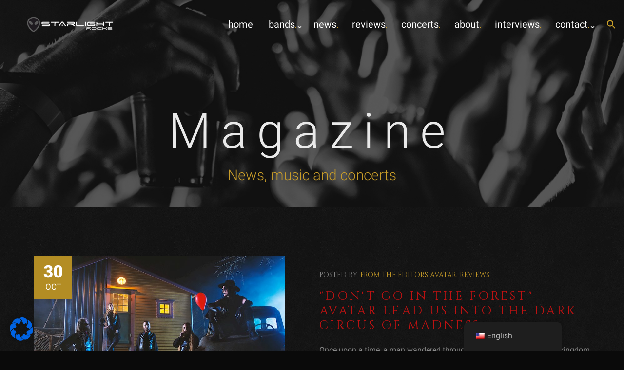

--- FILE ---
content_type: text/html; charset=UTF-8
request_url: https://starlight.rocks/en/tag/rock/
body_size: 27155
content:
<!DOCTYPE html>
<html lang="en-US" prefix="og: https://ogp.me/ns#">
<head>
        <meta charset="UTF-8">
    <meta name="viewport" content="width=device-width, initial-scale=1">
    
<!-- Search Engine Optimization by Rank Math - https://rankmath.com/ -->
<title>rock - Starlight dot rocks</title>
<meta name="robots" content="follow, noindex"/>
<meta property="og:locale" content="en_US" />
<meta property="og:type" content="article" />
<meta property="og:title" content="rock - Starlight dot rocks" />
<meta property="og:url" content="https://starlight.rocks/en/tag/rock/" />
<meta property="og:site_name" content="Starlight dot rocks" />
<meta name="twitter:card" content="summary_large_image" />
<meta name="twitter:title" content="rock - Starlight dot rocks" />
<meta name="twitter:label1" content="Posts" />
<meta name="twitter:data1" content="288" />
<script type="application/ld+json" class="rank-math-schema">{
    "@context": "https:\/\/schema.org",
    "@graph": [
        {
            "@type": "NewsMediaOrganization",
            "@id": "https:\/\/starlight.rocks\/en\/#organization",
            "name": "Starlight.rocks",
            "url": "https:\/\/starlight.rocks\/en",
            "logo": {
                "@type": "ImageObject",
                "@id": "https:\/\/starlight.rocks\/en\/#logo",
                "url": "https:\/\/starlight.rocks\/wp-content\/uploads\/2021\/04\/starlight-dot-rocks-logo-startseite.png",
                "contentUrl": "https:\/\/starlight.rocks\/wp-content\/uploads\/2021\/04\/starlight-dot-rocks-logo-startseite.png",
                "caption": "Starlight.rocks",
                "inLanguage": "en-US",
                "width": "182",
                "height": "40"
            }
        },
        {
            "@type": "WebSite",
            "@id": "https:\/\/starlight.rocks\/en\/#website",
            "url": "https:\/\/starlight.rocks\/en",
            "name": "Starlight.rocks",
            "publisher": {
                "@id": "https:\/\/starlight.rocks\/en\/#organization"
            },
            "inLanguage": "en-US"
        },
        {
            "@type": "CollectionPage",
            "@id": "https:\/\/starlight.rocks\/en\/tag\/rock\/#webpage",
            "url": "https:\/\/starlight.rocks\/en\/tag\/rock\/",
            "name": "rock - Starlight dot rocks",
            "isPartOf": {
                "@id": "https:\/\/starlight.rocks\/en\/#website"
            },
            "inLanguage": "en-US"
        }
    ]
}</script>
<!-- /Rank Math WordPress SEO plugin -->

<link rel="alternate" type="application/rss+xml" title="Starlight dot rocks &raquo; Feed" href="https://starlight.rocks/en/feed/" />
<link rel="alternate" type="application/rss+xml" title="Starlight dot rocks &raquo; Comments Feed" href="https://starlight.rocks/en/comments/feed/" />
<link rel="alternate" type="application/rss+xml" title="Starlight dot rocks &raquo; rock Tag Feed" href="https://starlight.rocks/en/tag/rock/feed/" />
<style id='wp-img-auto-sizes-contain-inline-css' type='text/css'>
img:is([sizes=auto i],[sizes^="auto," i]){contain-intrinsic-size:3000px 1500px}
/*# sourceURL=wp-img-auto-sizes-contain-inline-css */
</style>
<style id='wp-emoji-styles-inline-css' type='text/css'>

	img.wp-smiley, img.emoji {
		display: inline !important;
		border: none !important;
		box-shadow: none !important;
		height: 1em !important;
		width: 1em !important;
		margin: 0 0.07em !important;
		vertical-align: -0.1em !important;
		background: none !important;
		padding: 0 !important;
	}
/*# sourceURL=wp-emoji-styles-inline-css */
</style>
<style id='wp-block-library-inline-css' type='text/css'>
:root{--wp-block-synced-color:#7a00df;--wp-block-synced-color--rgb:122,0,223;--wp-bound-block-color:var(--wp-block-synced-color);--wp-editor-canvas-background:#ddd;--wp-admin-theme-color:#007cba;--wp-admin-theme-color--rgb:0,124,186;--wp-admin-theme-color-darker-10:#006ba1;--wp-admin-theme-color-darker-10--rgb:0,107,160.5;--wp-admin-theme-color-darker-20:#005a87;--wp-admin-theme-color-darker-20--rgb:0,90,135;--wp-admin-border-width-focus:2px}@media (min-resolution:192dpi){:root{--wp-admin-border-width-focus:1.5px}}.wp-element-button{cursor:pointer}:root .has-very-light-gray-background-color{background-color:#eee}:root .has-very-dark-gray-background-color{background-color:#313131}:root .has-very-light-gray-color{color:#eee}:root .has-very-dark-gray-color{color:#313131}:root .has-vivid-green-cyan-to-vivid-cyan-blue-gradient-background{background:linear-gradient(135deg,#00d084,#0693e3)}:root .has-purple-crush-gradient-background{background:linear-gradient(135deg,#34e2e4,#4721fb 50%,#ab1dfe)}:root .has-hazy-dawn-gradient-background{background:linear-gradient(135deg,#faaca8,#dad0ec)}:root .has-subdued-olive-gradient-background{background:linear-gradient(135deg,#fafae1,#67a671)}:root .has-atomic-cream-gradient-background{background:linear-gradient(135deg,#fdd79a,#004a59)}:root .has-nightshade-gradient-background{background:linear-gradient(135deg,#330968,#31cdcf)}:root .has-midnight-gradient-background{background:linear-gradient(135deg,#020381,#2874fc)}:root{--wp--preset--font-size--normal:16px;--wp--preset--font-size--huge:42px}.has-regular-font-size{font-size:1em}.has-larger-font-size{font-size:2.625em}.has-normal-font-size{font-size:var(--wp--preset--font-size--normal)}.has-huge-font-size{font-size:var(--wp--preset--font-size--huge)}.has-text-align-center{text-align:center}.has-text-align-left{text-align:left}.has-text-align-right{text-align:right}.has-fit-text{white-space:nowrap!important}#end-resizable-editor-section{display:none}.aligncenter{clear:both}.items-justified-left{justify-content:flex-start}.items-justified-center{justify-content:center}.items-justified-right{justify-content:flex-end}.items-justified-space-between{justify-content:space-between}.screen-reader-text{border:0;clip-path:inset(50%);height:1px;margin:-1px;overflow:hidden;padding:0;position:absolute;width:1px;word-wrap:normal!important}.screen-reader-text:focus{background-color:#ddd;clip-path:none;color:#444;display:block;font-size:1em;height:auto;left:5px;line-height:normal;padding:15px 23px 14px;text-decoration:none;top:5px;width:auto;z-index:100000}html :where(.has-border-color){border-style:solid}html :where([style*=border-top-color]){border-top-style:solid}html :where([style*=border-right-color]){border-right-style:solid}html :where([style*=border-bottom-color]){border-bottom-style:solid}html :where([style*=border-left-color]){border-left-style:solid}html :where([style*=border-width]){border-style:solid}html :where([style*=border-top-width]){border-top-style:solid}html :where([style*=border-right-width]){border-right-style:solid}html :where([style*=border-bottom-width]){border-bottom-style:solid}html :where([style*=border-left-width]){border-left-style:solid}html :where(img[class*=wp-image-]){height:auto;max-width:100%}:where(figure){margin:0 0 1em}html :where(.is-position-sticky){--wp-admin--admin-bar--position-offset:var(--wp-admin--admin-bar--height,0px)}@media screen and (max-width:600px){html :where(.is-position-sticky){--wp-admin--admin-bar--position-offset:0px}}

/*# sourceURL=wp-block-library-inline-css */
</style><style id='global-styles-inline-css' type='text/css'>
:root{--wp--preset--aspect-ratio--square: 1;--wp--preset--aspect-ratio--4-3: 4/3;--wp--preset--aspect-ratio--3-4: 3/4;--wp--preset--aspect-ratio--3-2: 3/2;--wp--preset--aspect-ratio--2-3: 2/3;--wp--preset--aspect-ratio--16-9: 16/9;--wp--preset--aspect-ratio--9-16: 9/16;--wp--preset--color--black: #000000;--wp--preset--color--cyan-bluish-gray: #abb8c3;--wp--preset--color--white: #ffffff;--wp--preset--color--pale-pink: #f78da7;--wp--preset--color--vivid-red: #cf2e2e;--wp--preset--color--luminous-vivid-orange: #ff6900;--wp--preset--color--luminous-vivid-amber: #fcb900;--wp--preset--color--light-green-cyan: #7bdcb5;--wp--preset--color--vivid-green-cyan: #00d084;--wp--preset--color--pale-cyan-blue: #8ed1fc;--wp--preset--color--vivid-cyan-blue: #0693e3;--wp--preset--color--vivid-purple: #9b51e0;--wp--preset--gradient--vivid-cyan-blue-to-vivid-purple: linear-gradient(135deg,rgb(6,147,227) 0%,rgb(155,81,224) 100%);--wp--preset--gradient--light-green-cyan-to-vivid-green-cyan: linear-gradient(135deg,rgb(122,220,180) 0%,rgb(0,208,130) 100%);--wp--preset--gradient--luminous-vivid-amber-to-luminous-vivid-orange: linear-gradient(135deg,rgb(252,185,0) 0%,rgb(255,105,0) 100%);--wp--preset--gradient--luminous-vivid-orange-to-vivid-red: linear-gradient(135deg,rgb(255,105,0) 0%,rgb(207,46,46) 100%);--wp--preset--gradient--very-light-gray-to-cyan-bluish-gray: linear-gradient(135deg,rgb(238,238,238) 0%,rgb(169,184,195) 100%);--wp--preset--gradient--cool-to-warm-spectrum: linear-gradient(135deg,rgb(74,234,220) 0%,rgb(151,120,209) 20%,rgb(207,42,186) 40%,rgb(238,44,130) 60%,rgb(251,105,98) 80%,rgb(254,248,76) 100%);--wp--preset--gradient--blush-light-purple: linear-gradient(135deg,rgb(255,206,236) 0%,rgb(152,150,240) 100%);--wp--preset--gradient--blush-bordeaux: linear-gradient(135deg,rgb(254,205,165) 0%,rgb(254,45,45) 50%,rgb(107,0,62) 100%);--wp--preset--gradient--luminous-dusk: linear-gradient(135deg,rgb(255,203,112) 0%,rgb(199,81,192) 50%,rgb(65,88,208) 100%);--wp--preset--gradient--pale-ocean: linear-gradient(135deg,rgb(255,245,203) 0%,rgb(182,227,212) 50%,rgb(51,167,181) 100%);--wp--preset--gradient--electric-grass: linear-gradient(135deg,rgb(202,248,128) 0%,rgb(113,206,126) 100%);--wp--preset--gradient--midnight: linear-gradient(135deg,rgb(2,3,129) 0%,rgb(40,116,252) 100%);--wp--preset--font-size--small: 13px;--wp--preset--font-size--medium: 20px;--wp--preset--font-size--large: 36px;--wp--preset--font-size--x-large: 42px;--wp--preset--spacing--20: 0.44rem;--wp--preset--spacing--30: 0.67rem;--wp--preset--spacing--40: 1rem;--wp--preset--spacing--50: 1.5rem;--wp--preset--spacing--60: 2.25rem;--wp--preset--spacing--70: 3.38rem;--wp--preset--spacing--80: 5.06rem;--wp--preset--shadow--natural: 6px 6px 9px rgba(0, 0, 0, 0.2);--wp--preset--shadow--deep: 12px 12px 50px rgba(0, 0, 0, 0.4);--wp--preset--shadow--sharp: 6px 6px 0px rgba(0, 0, 0, 0.2);--wp--preset--shadow--outlined: 6px 6px 0px -3px rgb(255, 255, 255), 6px 6px rgb(0, 0, 0);--wp--preset--shadow--crisp: 6px 6px 0px rgb(0, 0, 0);}:where(.is-layout-flex){gap: 0.5em;}:where(.is-layout-grid){gap: 0.5em;}body .is-layout-flex{display: flex;}.is-layout-flex{flex-wrap: wrap;align-items: center;}.is-layout-flex > :is(*, div){margin: 0;}body .is-layout-grid{display: grid;}.is-layout-grid > :is(*, div){margin: 0;}:where(.wp-block-columns.is-layout-flex){gap: 2em;}:where(.wp-block-columns.is-layout-grid){gap: 2em;}:where(.wp-block-post-template.is-layout-flex){gap: 1.25em;}:where(.wp-block-post-template.is-layout-grid){gap: 1.25em;}.has-black-color{color: var(--wp--preset--color--black) !important;}.has-cyan-bluish-gray-color{color: var(--wp--preset--color--cyan-bluish-gray) !important;}.has-white-color{color: var(--wp--preset--color--white) !important;}.has-pale-pink-color{color: var(--wp--preset--color--pale-pink) !important;}.has-vivid-red-color{color: var(--wp--preset--color--vivid-red) !important;}.has-luminous-vivid-orange-color{color: var(--wp--preset--color--luminous-vivid-orange) !important;}.has-luminous-vivid-amber-color{color: var(--wp--preset--color--luminous-vivid-amber) !important;}.has-light-green-cyan-color{color: var(--wp--preset--color--light-green-cyan) !important;}.has-vivid-green-cyan-color{color: var(--wp--preset--color--vivid-green-cyan) !important;}.has-pale-cyan-blue-color{color: var(--wp--preset--color--pale-cyan-blue) !important;}.has-vivid-cyan-blue-color{color: var(--wp--preset--color--vivid-cyan-blue) !important;}.has-vivid-purple-color{color: var(--wp--preset--color--vivid-purple) !important;}.has-black-background-color{background-color: var(--wp--preset--color--black) !important;}.has-cyan-bluish-gray-background-color{background-color: var(--wp--preset--color--cyan-bluish-gray) !important;}.has-white-background-color{background-color: var(--wp--preset--color--white) !important;}.has-pale-pink-background-color{background-color: var(--wp--preset--color--pale-pink) !important;}.has-vivid-red-background-color{background-color: var(--wp--preset--color--vivid-red) !important;}.has-luminous-vivid-orange-background-color{background-color: var(--wp--preset--color--luminous-vivid-orange) !important;}.has-luminous-vivid-amber-background-color{background-color: var(--wp--preset--color--luminous-vivid-amber) !important;}.has-light-green-cyan-background-color{background-color: var(--wp--preset--color--light-green-cyan) !important;}.has-vivid-green-cyan-background-color{background-color: var(--wp--preset--color--vivid-green-cyan) !important;}.has-pale-cyan-blue-background-color{background-color: var(--wp--preset--color--pale-cyan-blue) !important;}.has-vivid-cyan-blue-background-color{background-color: var(--wp--preset--color--vivid-cyan-blue) !important;}.has-vivid-purple-background-color{background-color: var(--wp--preset--color--vivid-purple) !important;}.has-black-border-color{border-color: var(--wp--preset--color--black) !important;}.has-cyan-bluish-gray-border-color{border-color: var(--wp--preset--color--cyan-bluish-gray) !important;}.has-white-border-color{border-color: var(--wp--preset--color--white) !important;}.has-pale-pink-border-color{border-color: var(--wp--preset--color--pale-pink) !important;}.has-vivid-red-border-color{border-color: var(--wp--preset--color--vivid-red) !important;}.has-luminous-vivid-orange-border-color{border-color: var(--wp--preset--color--luminous-vivid-orange) !important;}.has-luminous-vivid-amber-border-color{border-color: var(--wp--preset--color--luminous-vivid-amber) !important;}.has-light-green-cyan-border-color{border-color: var(--wp--preset--color--light-green-cyan) !important;}.has-vivid-green-cyan-border-color{border-color: var(--wp--preset--color--vivid-green-cyan) !important;}.has-pale-cyan-blue-border-color{border-color: var(--wp--preset--color--pale-cyan-blue) !important;}.has-vivid-cyan-blue-border-color{border-color: var(--wp--preset--color--vivid-cyan-blue) !important;}.has-vivid-purple-border-color{border-color: var(--wp--preset--color--vivid-purple) !important;}.has-vivid-cyan-blue-to-vivid-purple-gradient-background{background: var(--wp--preset--gradient--vivid-cyan-blue-to-vivid-purple) !important;}.has-light-green-cyan-to-vivid-green-cyan-gradient-background{background: var(--wp--preset--gradient--light-green-cyan-to-vivid-green-cyan) !important;}.has-luminous-vivid-amber-to-luminous-vivid-orange-gradient-background{background: var(--wp--preset--gradient--luminous-vivid-amber-to-luminous-vivid-orange) !important;}.has-luminous-vivid-orange-to-vivid-red-gradient-background{background: var(--wp--preset--gradient--luminous-vivid-orange-to-vivid-red) !important;}.has-very-light-gray-to-cyan-bluish-gray-gradient-background{background: var(--wp--preset--gradient--very-light-gray-to-cyan-bluish-gray) !important;}.has-cool-to-warm-spectrum-gradient-background{background: var(--wp--preset--gradient--cool-to-warm-spectrum) !important;}.has-blush-light-purple-gradient-background{background: var(--wp--preset--gradient--blush-light-purple) !important;}.has-blush-bordeaux-gradient-background{background: var(--wp--preset--gradient--blush-bordeaux) !important;}.has-luminous-dusk-gradient-background{background: var(--wp--preset--gradient--luminous-dusk) !important;}.has-pale-ocean-gradient-background{background: var(--wp--preset--gradient--pale-ocean) !important;}.has-electric-grass-gradient-background{background: var(--wp--preset--gradient--electric-grass) !important;}.has-midnight-gradient-background{background: var(--wp--preset--gradient--midnight) !important;}.has-small-font-size{font-size: var(--wp--preset--font-size--small) !important;}.has-medium-font-size{font-size: var(--wp--preset--font-size--medium) !important;}.has-large-font-size{font-size: var(--wp--preset--font-size--large) !important;}.has-x-large-font-size{font-size: var(--wp--preset--font-size--x-large) !important;}
/*# sourceURL=global-styles-inline-css */
</style>

<style id='classic-theme-styles-inline-css' type='text/css'>
/*! This file is auto-generated */
.wp-block-button__link{color:#fff;background-color:#32373c;border-radius:9999px;box-shadow:none;text-decoration:none;padding:calc(.667em + 2px) calc(1.333em + 2px);font-size:1.125em}.wp-block-file__button{background:#32373c;color:#fff;text-decoration:none}
/*# sourceURL=/wp-includes/css/classic-themes.min.css */
</style>
<link rel='stylesheet' id='inf-font-awesome-css' href='https://starlight.rocks/wp-content/plugins/post-slider-and-carousel/assets/css/font-awesome.min.css?ver=3.5.3' type='text/css' media='all' />
<link rel='stylesheet' id='owl-carousel-css' href='https://starlight.rocks/wp-content/plugins/post-slider-and-carousel/assets/css/owl.carousel.min.css?ver=3.5.3' type='text/css' media='all' />
<link rel='stylesheet' id='psacp-public-style-css' href='https://starlight.rocks/wp-content/plugins/post-slider-and-carousel/assets/css/psacp-public.min.css?ver=3.5.3' type='text/css' media='all' />
<link rel='stylesheet' id='better-recent-comments-css' href='https://starlight.rocks/wp-content/plugins/better-recent-comments/assets/css/better-recent-comments.min.css?ver=6.9' type='text/css' media='all' />
<link rel='stylesheet' id='SFSImainCss-css' href='https://starlight.rocks/wp-content/plugins/ultimate-social-media-icons/css/sfsi-style.css?ver=2.9.6' type='text/css' media='all' />
<link rel='stylesheet' id='trp-floater-language-switcher-style-css' href='https://starlight.rocks/wp-content/plugins/translatepress-multilingual/assets/css/trp-floater-language-switcher.css?ver=3.0.6' type='text/css' media='all' />
<link rel='stylesheet' id='trp-language-switcher-style-css' href='https://starlight.rocks/wp-content/plugins/translatepress-multilingual/assets/css/trp-language-switcher.css?ver=3.0.6' type='text/css' media='all' />
<link rel='stylesheet' id='ivory-search-styles-css' href='https://starlight.rocks/wp-content/plugins/add-search-to-menu/public/css/ivory-search.min.css?ver=5.5.13' type='text/css' media='all' />
<link rel='stylesheet' id='tag-groups-css-frontend-structure-css' href='https://starlight.rocks/wp-content/plugins/tag-groups/assets/css/jquery-ui.structure.min.css?ver=2.1.1' type='text/css' media='all' />
<link rel='stylesheet' id='tag-groups-css-frontend-theme-css' href='https://starlight.rocks/wp-content/plugins/tag-groups/assets/css/delta/jquery-ui.theme.min.css?ver=2.1.1' type='text/css' media='all' />
<link rel='stylesheet' id='tag-groups-css-frontend-css' href='https://starlight.rocks/wp-content/plugins/tag-groups/assets/css/frontend.min.css?ver=2.1.1' type='text/css' media='all' />
<link rel='stylesheet' id='muziq-jellythemes-fonts-css' href='//starlight.rocks/wp-content/uploads/sgf-css/font-a2d7128b6c5b19c424e4b535f687bb2d.css' type='text/css' media='all' />
<link rel='stylesheet' id='bootstrap-css' href='https://starlight.rocks/wp-content/themes/muziq-jellythemes/css/vendor/bootstrap.css?ver=6.9' type='text/css' media='all' />
<link rel='stylesheet' id='font-awesome-css' href='https://starlight.rocks/wp-content/themes/muziq-jellythemes/css/vendor/font-awesome.min.css?ver=6.9' type='text/css' media='all' />
<link rel='stylesheet' id='superslides-css' href='https://starlight.rocks/wp-content/themes/muziq-jellythemes/css/vendor/superslides.css?ver=6.9' type='text/css' media='all' />
<link rel='stylesheet' id='owl-transitions-css' href='https://starlight.rocks/wp-content/themes/muziq-jellythemes/css/vendor/owl.transitions.css?ver=6.9' type='text/css' media='all' />
<link rel='stylesheet' id='flickity-css' href='https://starlight.rocks/wp-content/themes/muziq-jellythemes/css/vendor/flickity.min.css?ver=6.9' type='text/css' media='all' />
<link rel='stylesheet' id='swipebox-css' href='https://starlight.rocks/wp-content/themes/muziq-jellythemes/css/vendor/swipebox.min.css?ver=6.9' type='text/css' media='all' />
<link rel='stylesheet' id='TimeCircles-css' href='https://starlight.rocks/wp-content/themes/muziq-jellythemes/css/vendor/TimeCircles.css?ver=6.9' type='text/css' media='all' />
<link rel='stylesheet' id='main-css' href='https://starlight.rocks/wp-content/themes/muziq-jellythemes/css/main-hardrock.css?ver=6.9' type='text/css' media='all' />
<link rel='stylesheet' id='muziq-jellytheme-color-css' href='https://starlight.rocks/wp-content/themes/muziq-jellythemes/css/colors/color-gold.css?ver=6.9' type='text/css' media='all' />
<link rel='stylesheet' id='muziq-jellythemes-style-css' href='https://starlight.rocks/wp-content/themes/muziq-jellythemes/style.css?ver=6.9' type='text/css' media='all' />
<link rel='stylesheet' id='dflip-style-css' href='https://starlight.rocks/wp-content/plugins/3d-flipbook-dflip-lite/assets/css/dflip.min.css?ver=2.4.20' type='text/css' media='all' />
<link rel='stylesheet' id='borlabs-cookie-css' href='https://starlight.rocks/wp-content/cache/borlabs-cookie/borlabs-cookie_1_de.css?ver=2.3.5-19' type='text/css' media='all' />
<script type="text/javascript" async src="https://starlight.rocks/wp-content/plugins/burst-statistics/helpers/timeme/timeme.min.js?ver=1758712417" id="burst-timeme-js"></script>
<script type="text/javascript" id="burst-js-extra">
/* <![CDATA[ */
var burst = {"tracking":{"isInitialHit":true,"lastUpdateTimestamp":0,"beacon_url":"https://starlight.rocks/wp-content/plugins/burst-statistics/endpoint.php","ajaxUrl":"https://starlight.rocks/wp-admin/admin-ajax.php"},"options":{"cookieless":0,"pageUrl":"https://starlight.rocks/en/dont-go-in-the-forest-avatar-fuehren-uns-in-den-dunklen-zirkus-des-wahnsinns/","beacon_enabled":1,"do_not_track":0,"enable_turbo_mode":0,"track_url_change":0,"cookie_retention_days":30,"debug":0},"goals":{"completed":[],"scriptUrl":"https://starlight.rocks/wp-content/plugins/burst-statistics//assets/js/build/burst-goals.js?v=1758712417","active":[{"ID":"1","title":"More Traffic","type":"clicks","status":"active","server_side":"0","url":"","date_created":"1687962906","date_start":"1687962925","date_end":"0","setup":"{}","conversion_metric":"pageviews","attribute":"","attribute_value":"","hook":"","selector":""}]},"cache":{"uid":null,"fingerprint":null,"isUserAgent":null,"isDoNotTrack":null,"useCookies":null}};
//# sourceURL=burst-js-extra
/* ]]> */
</script>
<script type="text/javascript" async src="https://starlight.rocks/wp-content/plugins/burst-statistics/assets/js/build/burst.min.js?ver=1758712417" id="burst-js"></script>
<script type="text/javascript" src="https://starlight.rocks/wp-includes/js/jquery/jquery.min.js?ver=3.7.1" id="jquery-core-js"></script>
<script type="text/javascript" src="https://starlight.rocks/wp-includes/js/jquery/jquery-migrate.min.js?ver=3.4.1" id="jquery-migrate-js"></script>
<script type="text/javascript" id="trp-language-cookie-js-extra">
/* <![CDATA[ */
var trp_language_cookie_data = {"abs_home":"https://starlight.rocks","url_slugs":{"de_DE":"de_de","en_US":"en"},"cookie_name":"trp_language","cookie_age":"30","cookie_path":"/","default_language":"de_DE","publish_languages":["de_DE","en_US"],"trp_ald_ajax_url":"https://starlight.rocks/wp-content/plugins/translatepress-developer/add-ons-pro/automatic-language-detection/includes/trp-ald-ajax.php","detection_method":"browser-ip","popup_option":"no_popup","popup_type":"normal_popup","popup_textarea":"We've detected you might be speaking a different language. Do you want to change to:","popup_textarea_change_button":"Change Language","popup_textarea_close_button":"Close and do not switch language","iso_codes":{"de_DE":"de","en_US":"en"},"language_urls":{"de_DE":"https://starlight.rocks/tag/rock/","en_US":"https://starlight.rocks/en/tag/rock/"},"english_name":{"de_DE":"Deutsch","en_US":"English"},"is_iphone_user_check":""};
//# sourceURL=trp-language-cookie-js-extra
/* ]]> */
</script>
<script type="text/javascript" src="https://starlight.rocks/wp-content/plugins/translatepress-developer/add-ons-pro/automatic-language-detection/assets/js/trp-language-cookie.js?ver=1.1.1" id="trp-language-cookie-js"></script>
<script type="text/javascript" src="https://starlight.rocks/wp-content/plugins/tag-groups/assets/js/frontend.min.js?ver=2.1.1" id="tag-groups-js-frontend-js"></script>
<script></script><link rel="https://api.w.org/" href="https://starlight.rocks/en/wp-json/" /><link rel="alternate" title="JSON" type="application/json" href="https://starlight.rocks/en/wp-json/wp/v2/tags/269" /><link rel="EditURI" type="application/rsd+xml" title="RSD" href="https://starlight.rocks/xmlrpc.php?rsd" />
<meta name="generator" content="WordPress 6.9" />
<meta name="generator" content="Redux 4.5.9" /><meta name="cdp-version" content="1.5.0" /><meta name="follow.[base64]" content="8wKNz8PbpqU5Z1BN6DpV"/><link rel="alternate" hreflang="de-DE" href="https://starlight.rocks/tag/rock/"/>
<link rel="alternate" hreflang="en-US" href="https://starlight.rocks/en/tag/rock/"/>
<link rel="alternate" hreflang="de" href="https://starlight.rocks/tag/rock/"/>
<link rel="alternate" hreflang="en" href="https://starlight.rocks/en/tag/rock/"/>
<meta name="generator" content="Powered by WPBakery Page Builder - drag and drop page builder for WordPress."/>
<script src="https://widget.webability.io/widget.min.js" data-asw-position="bottom-right" data-asw-lang="de" defer></script><meta name="generator" content="Powered by Slider Revolution 6.7.40 - responsive, Mobile-Friendly Slider Plugin for WordPress with comfortable drag and drop interface." />
<link rel="icon" href="https://starlight.rocks/wp-content/uploads/2022/07/cropped-starlight-dot-rocks-favicon-32x32.png" sizes="32x32" />
<link rel="icon" href="https://starlight.rocks/wp-content/uploads/2022/07/cropped-starlight-dot-rocks-favicon-192x192.png" sizes="192x192" />
<link rel="apple-touch-icon" href="https://starlight.rocks/wp-content/uploads/2022/07/cropped-starlight-dot-rocks-favicon-180x180.png" />
<meta name="msapplication-TileImage" content="https://starlight.rocks/wp-content/uploads/2022/07/cropped-starlight-dot-rocks-favicon-270x270.png" />
<script>function setREVStartSize(e){
			//window.requestAnimationFrame(function() {
				window.RSIW = window.RSIW===undefined ? window.innerWidth : window.RSIW;
				window.RSIH = window.RSIH===undefined ? window.innerHeight : window.RSIH;
				try {
					var pw = document.getElementById(e.c).parentNode.offsetWidth,
						newh;
					pw = pw===0 || isNaN(pw) || (e.l=="fullwidth" || e.layout=="fullwidth") ? window.RSIW : pw;
					e.tabw = e.tabw===undefined ? 0 : parseInt(e.tabw);
					e.thumbw = e.thumbw===undefined ? 0 : parseInt(e.thumbw);
					e.tabh = e.tabh===undefined ? 0 : parseInt(e.tabh);
					e.thumbh = e.thumbh===undefined ? 0 : parseInt(e.thumbh);
					e.tabhide = e.tabhide===undefined ? 0 : parseInt(e.tabhide);
					e.thumbhide = e.thumbhide===undefined ? 0 : parseInt(e.thumbhide);
					e.mh = e.mh===undefined || e.mh=="" || e.mh==="auto" ? 0 : parseInt(e.mh,0);
					if(e.layout==="fullscreen" || e.l==="fullscreen")
						newh = Math.max(e.mh,window.RSIH);
					else{
						e.gw = Array.isArray(e.gw) ? e.gw : [e.gw];
						for (var i in e.rl) if (e.gw[i]===undefined || e.gw[i]===0) e.gw[i] = e.gw[i-1];
						e.gh = e.el===undefined || e.el==="" || (Array.isArray(e.el) && e.el.length==0)? e.gh : e.el;
						e.gh = Array.isArray(e.gh) ? e.gh : [e.gh];
						for (var i in e.rl) if (e.gh[i]===undefined || e.gh[i]===0) e.gh[i] = e.gh[i-1];
											
						var nl = new Array(e.rl.length),
							ix = 0,
							sl;
						e.tabw = e.tabhide>=pw ? 0 : e.tabw;
						e.thumbw = e.thumbhide>=pw ? 0 : e.thumbw;
						e.tabh = e.tabhide>=pw ? 0 : e.tabh;
						e.thumbh = e.thumbhide>=pw ? 0 : e.thumbh;
						for (var i in e.rl) nl[i] = e.rl[i]<window.RSIW ? 0 : e.rl[i];
						sl = nl[0];
						for (var i in nl) if (sl>nl[i] && nl[i]>0) { sl = nl[i]; ix=i;}
						var m = pw>(e.gw[ix]+e.tabw+e.thumbw) ? 1 : (pw-(e.tabw+e.thumbw)) / (e.gw[ix]);
						newh =  (e.gh[ix] * m) + (e.tabh + e.thumbh);
					}
					var el = document.getElementById(e.c);
					if (el!==null && el) el.style.height = newh+"px";
					el = document.getElementById(e.c+"_wrapper");
					if (el!==null && el) {
						el.style.height = newh+"px";
						el.style.display = "block";
					}
				} catch(e){
					console.log("Failure at Presize of Slider:" + e)
				}
			//});
		  };</script>
		<style type="text/css" id="wp-custom-css">
			

/*** Allgemein ***/
#jHeader .menu-item.menu-item-has-children:after {

    content: "⌄" !important;
}
p {
	color:white;
}
h3 {
    color: white;
    font-weight: 600;
    line-height: 2.0;
}

.title.post {
	hyphens: auto !important;
}
h1.title.post-detail {
	hyphens: auto !important;
}

.section.contact {
    background-size: cover;
    background-position: center center;
    background-image: url(https://starlight.rocks/wp-content/uploads/2022/05/starlight-dot-rocks-kontakt-unten.jpg)!important;
}
.concerttitle {
	font-size: 25px !important;
    line-height: 30px;
    font-weight: 300 !important;
    letter-spacing: 4.3px;
    line-height: 30px !important;
    text-transform: uppercase !important;
}
.vc_custom_1685094001879 {
    background-image: url(https://starlight.rocks/wp-content/uploads/2023/05/starlight-dot-rocks-kontakt-webseite.jpg?id=7125) !important;
    background-size: cover;
}
	.concerttitlepost {
	font-size: 25px !important;
    line-height: 30px;
    font-weight: 300 !important;
    letter-spacing: 4.3px;
    line-height: 30px !important;
    text-transform: uppercase !important;
		margin-top: -20px;
		margin-bottom: 20px;
}
}
/***** Home-Beiträge ****/
.post-item p {
    color: white !important;
}
.title.post {
    color: #be1212 !important;
}
p.pretitle {
    color: white;
}
.btn.rounded {
    margin-top: 25px;
}
a.btn.rounded:hover {
	color: #c99f29;
    background-color: transparent;
	border-color: #c99f29;
        border-style: solid;
        border-width: 2px;
        border-radius: 22px;
}
.post-details ol {
    list-style-type: decimal;
    color: white;
}
/***** Home-Biographie ****/
.biography {
    background-size: auto !important;
}
.biography .description p {
    line-height: 30px;
    max-width: 600px;
}
.palettegold .quote p.author {
    color: #be1212;
}
.palettegold .quote p.author:before {
    background-color: #be1212;
}
/**** Home Twitter *****/
section.twitterfeed {
    background-size: auto !important;
}
/****** Home Alben ******/
.vc-hoverbox-inner {

    min-height: 366px !important;
}
.vc-hoverbox-block-inner.vc-hoverbox-back-inner {
    color: #ffffff;
}
h2.vc_custom_heading {
    font-weight: 500;
}
.vc_btn3.vc_btn3-color-danger, .vc_btn3.vc_btn3-color-danger.vc_btn3-style-flat {
    color: #fff;
    background-color: transparent !important;
    border: 1px solid #ffffff;
	margin-top: 15px;
}
button.vc_general.vc_btn3.vc_btn3-size-md.vc_btn3-shape-rounded.vc_btn3-style-flat.vc_btn3-color-danger:hover {
	color: #be1212;
    background-color: transparent !important;
    border: 1px solid #be1212;
	margin-top: 15px;
}
.vc-hoverbox-wrapper.album-eins.vc-hoverbox-shape--square.vc-hoverbox-align--center.vc-hoverbox-direction--default.vc-hoverbox-width--100 {
    margin-right: 10px;
}
/****** Home Projekte *****/
.vc_images_carousel {
    position: relative;
    margin: auto;
	max-width: 100%;
}

.palettegold .upcomming-events-list li p span {
    color: #be1212;
}
/***** Home-Events ****/ 
.palettegold .upcomming-events-list li p span {
    color: #c99f29;
}
.tour-info p.separator:before {
    right: calc(50% + 170px);
}
.tour-info p.separator:after {
    left: calc(50% + 170px);
}
.tour-info p.name-tour {
    line-height: 80px;
    letter-spacing: 0px;
	hyphens: auto;
}

/**** Suche ****/
.is-form-style .is-search-submit path {
    fill: #c99f29;
}
.is-search-icon {
    color: #c99f29 !important;
    background: transparent;
    border: 1px solid #c99f29;
}
.is-form-style button.is-search-submit {
    background: transparent !important;
}
.is-form-style input.is-search-input {
   color: #ffffff; 
	background: transparent;
	border: 1px solid #c99f29 !important;
}

/**** News und Reviews*****/
h2.vc_custom_heading.titel-immortals {
    margin-top: 10px !important;
}
.psac-post-short-content {
    color: white;
    -webkit-line-clamp: 3;
    overflow: hidden;
    display: -webkit-box;
    -webkit-box-orient: vertical;
}
.psac-readmorebtn {
    color: #c99f29;
    border: 2px solid #c99f29;
}
.psac-readmorebtn:hover, .psac-readmorebtn:focus {
    background: #c99f29;
    color: #fff;
}
/*** Kategorieseiten ***/ 
section.section.blog.list-posts.inverse-color {
	background-image: url(https://starlight.rocks/wp-content/uploads/2021/04/pattern.jpg);
padding-top: 100px;
}
.psac-post-tags {
    color: #555555;
}
/*** Single Blog Post ****/
.section.blog.single-post.inverse-color {
	background-image: url(https://starlight.rocks/wp-content/uploads/2021/04/pattern.jpg);
}
.col-md-3.inverse-color {
	background-image: url(https://starlight.rocks/wp-content/uploads/2021/04/pattern.jpg);
}

h1.title.post-detail {
	color: #be1212;
}
.post-details p {
    text-align: justify;
}
.post-details blockquote {
    border-left: 5px solid #fff;
}
.post-details iframe {
    max-width: 600px;
    max-height: 338px;
}
/***** Sidebar ****/ 
span.comment-excerpt {
    color: #999;
    font-size: 15px;
    font-style: italic;
}
.comment-wrap {
    color: #999;
}
a.pis-title-link {
    text-transform: uppercase;
}
.post-comments {
    margin-top: -60px;
}
.sfsiplus_footerLnk {
    display: none;
}
input#url {
    display: none;
}
/**** Behind The Noise ***/ 
.wpb_content_element, ul.wpb_thumbnails-fluid>li {
    text-align: justify;
}
/**** Band-Seite ****/ 
.vc_btn3.vc_btn3-color-orange, .vc_btn3.vc_btn3-color-orange.vc_btn3-style-flat {
    background-color: #c99f29;
    padding: 13px 54px 10px 54px;
}
.vc_btn3.vc_btn3-color-orange.vc_btn3-style-flat:focus, .vc_btn3.vc_btn3-color-orange.vc_btn3-style-flat:hover, .vc_btn3.vc_btn3-color-orange:focus, .vc_btn3.vc_btn3-color-orange:hover {
    color: #c99f29;
    background-color: transparent;
	border-color: #c99f29;
        border-style: solid;
        border-width: 2px;
        border-radius: 22px;
}
.vc_gitem-post-data-source-post_title {
    letter-spacing: 4.3px;
    line-height: 30px;
    font-weight: 300;
    text-transform: uppercase;
    text-align: left;
    color: #be1212;
    margin: 20px 0;
    font-size: 25px;
    font-weight: 300;
}
.primary-title {
    font-size: 100px;
    line-height: 110px;
    letter-spacing: 20px;
	  font-weight: 300;
}
section.intro.intro-mini.full-width.jIntro.bg-blog {
    background-image: url(https://starlight.rocks/wp-content/uploads/2022/05/starlight-dot-rocks-header-bands-2.jpg) !important;
}


/**** Handy-Ansicht: Blog ***/ 
@media only screen and (max-width: 600px) {
	.textblock-padding-right {
	padding-left: 0px;
	padding-right: 0px;
}
	.textblock-padding-left {
	padding-left: 0px;
	padding-right: 0px;
}
	.post-details iframe {
    max-width: 370px !important;
    max-height: 315px !important;
}
	section#druckphase-auf-dem-trafostation-61-festival-2022 {
    margin-top: -60px !important; 
}
	h1.title.post-detail {
    font-family: "Cinzel", serif;
    font-size: 25px;
    font-weight: 300;
    line-height: 30px;
    letter-spacing: 4.3px;
    text-transform: uppercase;
    text-align: left;
    color: #be1212;
    margin: 20px 0;
    margin-top: 50px;
}
	.primary-title {
    font-weight: 300;
    color: #eaeaea;
    font-size: 50px;
    line-height: 50px;
    letter-spacing: 10px;
}
	.intro.intro-mini .text-center {
    margin-top: 160px;
    margin-bottom: 50px;
}
body.overflowed {
	padding-top: 0px;}
	
h1.primary-title {
    font-size: 60px;
    letter-spacing: 0px;
}
	.intro .text-overlay {
    top: 130px;
}
	.description {
    margin-top: 60px;
    margin-bottom: -70px;
}
	.upcomming-events-list-title {
    margin-top: 100px;
}
	.social-links {
    margin-bottom: 40px;
}
	.tour-info .dates-tour li.active {
    top: -100px;

}
	.tour-info .dates-tour li {
margin-bottom: 100px;
}


/***** Comic ****/
.df-container {
   background: none;
}
body.overflowed {
	padding-top: 0px;}
}
.title-konzert {
    letter-spacing: 4.3px !important;
    line-height: 30px;
    font-weight: 300;
    text-transform: uppercase;
    text-align: left;
    color: #be1212;
    margin: 20px 0;
    font-size: 25px;
    font-weight: 300;
}
/**** Startseite - NEU *****/

.tour-info {
    height: 825px;
    background-image: cover;
    margin-left: -20px;
    margin-right: -30px;
}
body.overflowed {
    padding-top: 0px;
}
h2.wpb_heading.wpb_singleimage_heading {
    color: white;
    margin-bottom: 5px;
}

body {
    background-color: #0a0a0a;
}
header.overflow {
    top: -0px;
   background-color: #0a0a0a75 !important;
}

/***** BSFG *****/ 
.palettegold .btn.rounded {
    background-color: #B38D24;
}
.palettegold p.date {
    background-color: #B38D24;
}		</style>
		<noscript><style> .wpb_animate_when_almost_visible { opacity: 1; }</style></noscript><style type="text/css" media="screen">.is-menu path.search-icon-path { fill: #c99f29;}body .popup-search-close:after, body .search-close:after { border-color: #c99f29;}body .popup-search-close:before, body .search-close:before { border-color: #c99f29;}</style><link rel='stylesheet' id='redux-custom-fonts-css' href='//starlight.rocks/wp-content/uploads/redux/custom-fonts/fonts.css?ver=1674662998' type='text/css' media='all' />
<link rel='stylesheet' id='rs-plugin-settings-css' href='//starlight.rocks/wp-content/plugins/revslider/sr6/assets/css/rs6.css?ver=6.7.40' type='text/css' media='all' />
<style id='rs-plugin-settings-inline-css' type='text/css'>
#rs-demo-id {}
/*# sourceURL=rs-plugin-settings-inline-css */
</style>
</head>
<body class="archive tag tag-rock tag-269 wp-theme-muziq-jellythemes sfsi_actvite_theme_flat_squared translatepress-en_US muziq-jellythemes color-gold.css palettegold wpb-js-composer js-comp-ver-8.7.2 vc_responsive" data-burst_id="269" data-burst_type="tag">
    <!-- LOADER -->
  <div id="mask" class="disabled">
      <div class="loader">
        <div class="cssload-container">
          <div class="cssload-shaft1"></div>
          <div class="cssload-shaft2"></div>
          <div class="cssload-shaft3"></div>
          <div class="cssload-shaft4"></div>
          <div class="cssload-shaft5"></div>
          <div class="cssload-shaft6"></div>
          <div class="cssload-shaft7"></div>
          <div class="cssload-shaft8"></div>
          <div class="cssload-shaft9"></div>
          <div class="cssload-shaft10"></div>
        </div>
      </div>
  </div>
    <!-- HEADER -->
  <header id="jHeader">
    <nav class="navbar navbar-default">
      <div class="navbar-header">
        <button type="button" class="navbar-toggle" data-toggle="collapse" data-target=".navbar-ex1-collapse">
          <span class="icon-bar"></span>
          <span class="icon-bar"></span>
          <span class="icon-bar"></span>
        </button>
        <a class="navbar-brand" href="https://starlight.rocks/en/"><img src="https://starlight.rocks/wp-content/uploads/2021/04/starlight-dot-rocks-logo-startseite.png" alt="Starlight dot rocks"></a>
      </div>
            <div id="navbar-muziq" class="collapse navbar-collapse navbar-ex1-collapse"><ul id="menu-menu-1" class="nav navbar-nav navbar-right"><li id="nav-menu-item-1029" class="page-scroll main-menu-item  menu-item-even menu-item-depth-0 menu-item menu-item-type-custom menu-item-object-custom"><a class="menu-link main-menu-link" href="https://starlight.rocks/en/" data-target="https://starlight.rocks">home</a></li>
<li id="nav-menu-item-5422" class="page-scroll main-menu-item  menu-item-even menu-item-depth-0 menu-item menu-item-type-custom menu-item-object-custom menu-item-has-children"><a class="menu-link main-menu-link" href="/en/bands/" data-target="/bands">Bands</a>
<ul class="sub-menu">
	<li id="nav-menu-item-5420" class="page-scroll sub-menu-item  menu-item-odd menu-item-depth-1 menu-item menu-item-type-post_type menu-item-object-page"><a class="menu-link sub-menu-link" href="https://starlight.rocks/en/bands-a-k/" data-target="https://starlight.rocks/en/bands-a-k/">Bands A-K</a></li>
	<li id="nav-menu-item-5421" class="page-scroll sub-menu-item  menu-item-odd menu-item-depth-1 menu-item menu-item-type-post_type menu-item-object-page"><a class="menu-link sub-menu-link" href="https://starlight.rocks/en/bands-l-z/" data-target="https://starlight.rocks/en/bands-l-z/">Bands L-Z</a></li>
</ul>
</li>
<li id="nav-menu-item-9328" class="page-scroll main-menu-item  menu-item-even menu-item-depth-0 menu-item menu-item-type-post_type menu-item-object-page"><a class="menu-link main-menu-link" href="https://starlight.rocks/en/news-zu-metal-punk-und-rock/" data-target="https://starlight.rocks/en/news-zu-metal-punk-und-rock/">News</a></li>
<li id="nav-menu-item-7406" class="page-scroll main-menu-item  menu-item-even menu-item-depth-0 menu-item menu-item-type-post_type menu-item-object-page"><a class="menu-link main-menu-link" href="https://starlight.rocks/en/reviews-metal-punk-und-rock/" data-target="https://starlight.rocks/en/reviews-metal-punk-und-rock/">Reviews</a></li>
<li id="nav-menu-item-1875" class="page-scroll main-menu-item  menu-item-even menu-item-depth-0 menu-item menu-item-type-post_type menu-item-object-page"><a class="menu-link main-menu-link" href="https://starlight.rocks/en/behind-the-noise-2/" data-target="https://starlight.rocks/en/behind-the-noise-2/">concerts</a></li>
<li id="nav-menu-item-5425" class="page-scroll main-menu-item  menu-item-even menu-item-depth-0 menu-item menu-item-type-custom menu-item-object-custom"><a class="menu-link main-menu-link" href="/en/ueber-uns/" data-target="/ueber-uns">about</a></li>
<li id="nav-menu-item-9344" class="page-scroll main-menu-item  menu-item-even menu-item-depth-0 menu-item menu-item-type-post_type menu-item-object-page"><a class="menu-link main-menu-link" href="https://starlight.rocks/en/interviews-zu-metal-punk-und-rock/" data-target="https://starlight.rocks/en/interviews-zu-metal-punk-und-rock/">Interviews</a></li>
<li id="nav-menu-item-5423" class="page-scroll main-menu-item  menu-item-even menu-item-depth-0 menu-item menu-item-type-custom menu-item-object-custom menu-item-has-children"><a class="menu-link main-menu-link" href="/en/kontakt/" data-target="/kontakt">contact</a>
<ul class="sub-menu">
	<li id="nav-menu-item-5416" class="page-scroll sub-menu-item  menu-item-odd menu-item-depth-1 menu-item menu-item-type-post_type menu-item-object-page"><a class="menu-link sub-menu-link" href="https://starlight.rocks/en/datenschutzerklaerung/" data-target="https://starlight.rocks/en/datenschutzerklaerung/">Privacy</a></li>
	<li id="nav-menu-item-5417" class="page-scroll sub-menu-item  menu-item-odd menu-item-depth-1 menu-item menu-item-type-post_type menu-item-object-page"><a class="menu-link sub-menu-link" href="https://starlight.rocks/en/impressum/" data-target="https://starlight.rocks/en/impressum/">Imprint</a></li>
</ul>
</li>
<li class="search-starlightdotrocks astm-search-menu is-menu popup menu-item"><a href="#" role="button" aria-label="Search Icon Link" data-no-translation-aria-label=""><svg width="20" height="20" class="search-icon" role="img" viewbox="2 9 20 5" focusable="false" aria-label="Search" data-no-translation-aria-label="">
						<path class="search-icon-path" d="M15.5 14h-.79l-.28-.27C15.41 12.59 16 11.11 16 9.5 16 5.91 13.09 3 9.5 3S3 5.91 3 9.5 5.91 16 9.5 16c1.61 0 3.09-.59 4.23-1.57l.27.28v.79l5 4.99L20.49 19l-4.99-5zm-6 0C7.01 14 5 11.99 5 9.5S7.01 5 9.5 5 14 7.01 14 9.5 11.99 14 9.5 14z"></path></svg></a></li></ul></div>    </nav>
  </header>
  <!-- INTRO -->
<section class="intro intro-mini full-width jIntro bg-blog" style="background-image:url(https://starlight.rocks/wp-content/uploads/2022/05/starlight-dot-rocks-header-bands-2.jpg);">
	<div class="container">
		<div class="row">
			<div class="col-md-12">
				<div class="text-center">
					<h2 class="primary-title">Magazine</h2>
					<h3 class="subtitle-text">News, music and concerts</h3>
				</div>
			</div>
		</div>
	</div>
</section>
<section class="section blog list-posts inverse-color">
    <div class="container">
    	<div class="row">
    		<div class="col-md-12">
		    			    		<article  class="post-item post-9735 post type-post status-publish format-standard has-post-thumbnail hentry category-avatar category-reviews tag-avatar tag-reviews tag-rock">
		    			<div class="row">
                                                            <div class="col-sm-6">
                                    <div class="photo-post" id="image-post9735">
                                        <img width="800" height="534" src="https://starlight.rocks/wp-content/uploads/2025/10/136491.jpg" class="attachment-post-thumbnail size-post-thumbnail wp-post-image" alt="" decoding="async" fetchpriority="high" srcset="https://starlight.rocks/wp-content/uploads/2025/10/136491.jpg 800w, https://starlight.rocks/wp-content/uploads/2025/10/136491-300x200.jpg 300w, https://starlight.rocks/wp-content/uploads/2025/10/136491-768x513.jpg 768w, https://starlight.rocks/wp-content/uploads/2025/10/136491-18x12.jpg 18w, https://starlight.rocks/wp-content/uploads/2025/10/136491-680x454.jpg 680w" sizes="(max-width: 800px) 100vw, 800px" />                                    </div>
                            		    					<p class="date">
		    						<span class="day">30</span>
		    						<span class="month">Oct</span>
		    					</p>
		    				</div>
                            		    				<div class="col-sm-6">
                            		    					<div class="voffset30"></div>
		    					<h4 class="title small"><span data-no-translation="" data-trp-gettext="">Posted by:</span> From the editors <a href="https://starlight.rocks/en/category/avatar/" rel="category tag">Avatar</a>, <a href="https://starlight.rocks/en/category/reviews/" rel="category tag">Reviews</a></h4>
		    					<h3 class="title post"><a href="https://starlight.rocks/en/dont-go-in-the-forest-avatar-fuehren-uns-in-den-dunklen-zirkus-des-wahnsinns/">"Don't Go In The Forest" - Avatar lead us into the dark circus of madness</a></h3>
		    					<div><p>Once upon a time, a man wandered through a wasteland and built his kingdom in the midst of poverty. He christened it "Avatar Country" and brought its inhabitants...</p>
</div>
		    					<a href="https://starlight.rocks/en/dont-go-in-the-forest-avatar-fuehren-uns-in-den-dunklen-zirkus-des-wahnsinns/" class="btn rounded" id="new-9735" data-no-translation="" data-trp-gettext="">Read more</a>
		    					<section class="section news-window">
		    						<div class="news-content"></div><!-- AJAX Dinamic Content -->
		    					</section>
		    				</div>
		    			</div>
		    		</article>
		    			    		<article  class="post-item post-7869 post type-post status-publish format-standard has-post-thumbnail hentry category-plain-white-ts category-reviews tag-plain-white-ts tag-reviews tag-rock">
		    			<div class="row">
                                                            <div class="col-sm-6">
                                    <div class="photo-post" id="image-post7869">
                                        <img width="848" height="535" src="https://starlight.rocks/wp-content/uploads/2023/11/starlight-dot-rocks-plaintwhitets-newalbum-23.jpg" class="attachment-post-thumbnail size-post-thumbnail wp-post-image" alt="Plain White T&#039;s unveil long-awaited album of the same name + Our &quot;Album Of The Month&quot;" decoding="async" srcset="https://starlight.rocks/wp-content/uploads/2023/11/starlight-dot-rocks-plaintwhitets-newalbum-23.jpg 848w, https://starlight.rocks/wp-content/uploads/2023/11/starlight-dot-rocks-plaintwhitets-newalbum-23-300x189.jpg 300w, https://starlight.rocks/wp-content/uploads/2023/11/starlight-dot-rocks-plaintwhitets-newalbum-23-768x485.jpg 768w, https://starlight.rocks/wp-content/uploads/2023/11/starlight-dot-rocks-plaintwhitets-newalbum-23-18x12.jpg 18w, https://starlight.rocks/wp-content/uploads/2023/11/starlight-dot-rocks-plaintwhitets-newalbum-23-680x429.jpg 680w" sizes="(max-width: 848px) 100vw, 848px" />                                    </div>
                            		    					<p class="date">
		    						<span class="day">18</span>
		    						<span class="month">Nov</span>
		    					</p>
		    				</div>
                            		    				<div class="col-sm-6">
                            		    					<div class="voffset30"></div>
		    					<h4 class="title small"><span data-no-translation="" data-trp-gettext="">Posted by:</span> From the editors <a href="https://starlight.rocks/en/category/plain-white-ts/" rel="category tag">Plain White T's</a>, <a href="https://starlight.rocks/en/category/reviews/" rel="category tag">Reviews</a></h4>
		    					<h3 class="title post"><a href="https://starlight.rocks/en/plain-white-ts-neues-album-2023/">Plain White T's unveil long-awaited album of the eponymous name + Our "Album Of The Month"</a></h3>
		    					<div><p>Heartache, love or the big emotions: Each of you has probably had a Plain White T's song in your ears in such a situation...</p>
</div>
		    					<a href="https://starlight.rocks/en/plain-white-ts-neues-album-2023/" class="btn rounded" id="new-7869" data-no-translation="" data-trp-gettext="">Read more</a>
		    					<section class="section news-window">
		    						<div class="news-content"></div><!-- AJAX Dinamic Content -->
		    					</section>
		    				</div>
		    			</div>
		    		</article>
		    			    		<article  class="post-item post-7862 post type-post status-publish format-standard has-post-thumbnail hentry category-the-clockworks category-reviews tag-review tag-rock tag-the-clockworks">
		    			<div class="row">
                                                            <div class="col-sm-6">
                                    <div class="photo-post" id="image-post7862">
                                        <img width="848" height="535" src="https://starlight.rocks/wp-content/uploads/2023/11/starlight-dot-rocks-clockworks-exitstrategy-albumreview.jpg" class="attachment-post-thumbnail size-post-thumbnail wp-post-image" alt="The Clockworks unveil cinematic debut &quot;Exit Strategy&quot; - debut album on November 10" decoding="async" srcset="https://starlight.rocks/wp-content/uploads/2023/11/starlight-dot-rocks-clockworks-exitstrategy-albumreview.jpg 848w, https://starlight.rocks/wp-content/uploads/2023/11/starlight-dot-rocks-clockworks-exitstrategy-albumreview-300x189.jpg 300w, https://starlight.rocks/wp-content/uploads/2023/11/starlight-dot-rocks-clockworks-exitstrategy-albumreview-768x485.jpg 768w, https://starlight.rocks/wp-content/uploads/2023/11/starlight-dot-rocks-clockworks-exitstrategy-albumreview-18x12.jpg 18w, https://starlight.rocks/wp-content/uploads/2023/11/starlight-dot-rocks-clockworks-exitstrategy-albumreview-680x429.jpg 680w" sizes="(max-width: 848px) 100vw, 848px" />                                    </div>
                            		    					<p class="date">
		    						<span class="day">09</span>
		    						<span class="month">Nov</span>
		    					</p>
		    				</div>
                            		    				<div class="col-sm-6">
                            		    					<div class="voffset30"></div>
		    					<h4 class="title small"><span data-no-translation="" data-trp-gettext="">Posted by:</span> From the editors <a href="https://starlight.rocks/en/category/the-clockworks/" rel="category tag">The Clockworks</a>, <a href="https://starlight.rocks/en/category/reviews/" rel="category tag">Reviews</a></h4>
		    					<h3 class="title post"><a href="https://starlight.rocks/en/the-clockworks-album-exit-strategy/">The Clockworks unveil cinematic debut "Exit Strategy" -  album out on November 10</a></h3>
		    					<div><p>Performing at festivals such as Eurosonic, touring the USA as support act for the Pixies and having their singles played on radio stations such as BBC 1 - The Clockworks can...</p>
</div>
		    					<a href="https://starlight.rocks/en/the-clockworks-album-exit-strategy/" class="btn rounded" id="new-7862" data-no-translation="" data-trp-gettext="">Read more</a>
		    					<section class="section news-window">
		    						<div class="news-content"></div><!-- AJAX Dinamic Content -->
		    					</section>
		    				</div>
		    			</div>
		    		</article>
		    			    		<article  class="post-item post-7782 post type-post status-publish format-standard has-post-thumbnail hentry category-three-minute-picture category-news tag-news tag-rock tag-three-minute-picture">
		    			<div class="row">
                                                            <div class="col-sm-6">
                                    <div class="photo-post" id="image-post7782">
                                        <img width="848" height="535" src="https://starlight.rocks/wp-content/uploads/2023/10/starlight-dot-rocks-threeminutepicture-singlenews.jpg" class="attachment-post-thumbnail size-post-thumbnail wp-post-image" alt="Three Minute Picture unveil brand new single &quot;Ordinary Days&quot;" decoding="async" loading="lazy" srcset="https://starlight.rocks/wp-content/uploads/2023/10/starlight-dot-rocks-threeminutepicture-singlenews.jpg 848w, https://starlight.rocks/wp-content/uploads/2023/10/starlight-dot-rocks-threeminutepicture-singlenews-300x189.jpg 300w, https://starlight.rocks/wp-content/uploads/2023/10/starlight-dot-rocks-threeminutepicture-singlenews-768x485.jpg 768w, https://starlight.rocks/wp-content/uploads/2023/10/starlight-dot-rocks-threeminutepicture-singlenews-18x12.jpg 18w, https://starlight.rocks/wp-content/uploads/2023/10/starlight-dot-rocks-threeminutepicture-singlenews-680x429.jpg 680w" sizes="auto, (max-width: 848px) 100vw, 848px" />                                    </div>
                            		    					<p class="date">
		    						<span class="day">16</span>
		    						<span class="month">Oct</span>
		    					</p>
		    				</div>
                            		    				<div class="col-sm-6">
                            		    					<div class="voffset30"></div>
		    					<h4 class="title small"><span data-no-translation="" data-trp-gettext="">Posted by:</span> From the editors <a href="https://starlight.rocks/en/category/three-minute-picture/" rel="category tag">Three Minute Picture</a>, <a href="https://starlight.rocks/en/category/news/" rel="category tag">News</a></h4>
		    					<h3 class="title post"><a href="https://starlight.rocks/en/three-minute-picture-single-ordinary-days/">Three Minute Picture unveil brand new single "Ordinary Days"</a></h3>
		    					<div><p>Three Minute in the sign of pop-punk: Three Minute Picture recently released their new single "Ordinary Days" and...</p>
</div>
		    					<a href="https://starlight.rocks/en/three-minute-picture-single-ordinary-days/" class="btn rounded" id="new-7782" data-no-translation="" data-trp-gettext="">Read more</a>
		    					<section class="section news-window">
		    						<div class="news-content"></div><!-- AJAX Dinamic Content -->
		    					</section>
		    				</div>
		    			</div>
		    		</article>
		    			    		<article  class="post-item post-7686 post type-post status-publish format-standard has-post-thumbnail hentry category-frank-carter-the-rattlesnakes category-news tag-frank-carter-and-the-rattlesnakes tag-news tag-rock">
		    			<div class="row">
                                                            <div class="col-sm-6">
                                    <div class="photo-post" id="image-post7686">
                                        <img width="848" height="535" src="https://starlight.rocks/wp-content/uploads/2023/09/starlight-dot-rocks-frankcarterandtherattlesnakes-single-manofthehour-news.jpg" class="attachment-post-thumbnail size-post-thumbnail wp-post-image" alt="Frank Carter &amp; The Rattlesnakes surprise with new single &quot;Man of the Hour&quot; + album announcement &quot;Dark Rainbow&quot; and world tour" decoding="async" loading="lazy" srcset="https://starlight.rocks/wp-content/uploads/2023/09/starlight-dot-rocks-frankcarterandtherattlesnakes-single-manofthehour-news.jpg 848w, https://starlight.rocks/wp-content/uploads/2023/09/starlight-dot-rocks-frankcarterandtherattlesnakes-single-manofthehour-news-300x189.jpg 300w, https://starlight.rocks/wp-content/uploads/2023/09/starlight-dot-rocks-frankcarterandtherattlesnakes-single-manofthehour-news-768x485.jpg 768w, https://starlight.rocks/wp-content/uploads/2023/09/starlight-dot-rocks-frankcarterandtherattlesnakes-single-manofthehour-news-18x12.jpg 18w, https://starlight.rocks/wp-content/uploads/2023/09/starlight-dot-rocks-frankcarterandtherattlesnakes-single-manofthehour-news-680x429.jpg 680w" sizes="auto, (max-width: 848px) 100vw, 848px" />                                    </div>
                            		    					<p class="date">
		    						<span class="day">29</span>
		    						<span class="month">Sep</span>
		    					</p>
		    				</div>
                            		    				<div class="col-sm-6">
                            		    					<div class="voffset30"></div>
		    					<h4 class="title small"><span data-no-translation="" data-trp-gettext="">Posted by:</span> From the editors <a href="https://starlight.rocks/en/category/frank-carter-the-rattlesnakes/" rel="category tag">Frank Carter &amp; The Rattlesnakes</a>, <a href="https://starlight.rocks/en/category/news/" rel="category tag">News</a></h4>
		    					<h3 class="title post"><a href="https://starlight.rocks/en/frank-carter-and-the-rattlesnakes-man-of-the-hour/">Frank Carter &amp; The Rattlesnakes surprise with new single "Man of the Hour" + album announcement "Dark Rainbow" and world tour</a></h3>
		    					<div><p>Frank Carter &amp; The Rattlesnakes surprise not only with the release of a new single, but also with the announcement of a new album and a subsequent tour early next year. A strong...</p>
</div>
		    					<a href="https://starlight.rocks/en/frank-carter-and-the-rattlesnakes-man-of-the-hour/" class="btn rounded" id="new-7686" data-no-translation="" data-trp-gettext="">Read more</a>
		    					<section class="section news-window">
		    						<div class="news-content"></div><!-- AJAX Dinamic Content -->
		    					</section>
		    				</div>
		    			</div>
		    		</article>
		    			    		<article  class="post-item post-7674 post type-post status-publish format-standard has-post-thumbnail hentry category-ekkstacy tag-ekkstacy tag-news tag-rock">
		    			<div class="row">
                                                            <div class="col-sm-6">
                                    <div class="photo-post" id="image-post7674">
                                        <img width="848" height="535" src="https://starlight.rocks/wp-content/uploads/2023/09/starlight-dot-rocks-ekkstacy-newsingle-problems.jpg" class="attachment-post-thumbnail size-post-thumbnail wp-post-image" alt="Ekkstacy releases new single &quot;Problems&quot; with Trippie Redd + music video" decoding="async" loading="lazy" srcset="https://starlight.rocks/wp-content/uploads/2023/09/starlight-dot-rocks-ekkstacy-newsingle-problems.jpg 848w, https://starlight.rocks/wp-content/uploads/2023/09/starlight-dot-rocks-ekkstacy-newsingle-problems-300x189.jpg 300w, https://starlight.rocks/wp-content/uploads/2023/09/starlight-dot-rocks-ekkstacy-newsingle-problems-768x485.jpg 768w, https://starlight.rocks/wp-content/uploads/2023/09/starlight-dot-rocks-ekkstacy-newsingle-problems-18x12.jpg 18w, https://starlight.rocks/wp-content/uploads/2023/09/starlight-dot-rocks-ekkstacy-newsingle-problems-680x429.jpg 680w" sizes="auto, (max-width: 848px) 100vw, 848px" />                                    </div>
                            		    					<p class="date">
		    						<span class="day">27</span>
		    						<span class="month">Sep</span>
		    					</p>
		    				</div>
                            		    				<div class="col-sm-6">
                            		    					<div class="voffset30"></div>
		    					<h4 class="title small"><span data-no-translation="" data-trp-gettext="">Posted by:</span> From the editors <a href="https://starlight.rocks/en/category/ekkstacy/" rel="category tag">Ekkstacy</a></h4>
		    					<h3 class="title post"><a href="https://starlight.rocks/en/ekkstacy-single-problems-trippie-redd/">Ekkstacy releases new single "Problems" featuring Trippie Redd + music video</a></h3>
		    					<div><p>Recently, musician Ekkstacy released the song "Problems" together with rapper Trippie Redd. The perhaps at first glance...</p>
</div>
		    					<a href="https://starlight.rocks/en/ekkstacy-single-problems-trippie-redd/" class="btn rounded" id="new-7674" data-no-translation="" data-trp-gettext="">Read more</a>
		    					<section class="section news-window">
		    						<div class="news-content"></div><!-- AJAX Dinamic Content -->
		    					</section>
		    				</div>
		    			</div>
		    		</article>
		    			    		<article  class="post-item post-7664 post type-post status-publish format-standard has-post-thumbnail hentry category-motoerhead category-news tag-motoerhead tag-news tag-rock">
		    			<div class="row">
                                                            <div class="col-sm-6">
                                    <div class="photo-post" id="image-post7664">
                                        <img width="848" height="535" src="https://starlight.rocks/wp-content/uploads/2023/09/starlight-dot-rocks-motoerhead-anotherperfectday-albumnews.jpg" class="attachment-post-thumbnail size-post-thumbnail wp-post-image" alt="Motörhead provide &quot;Another Perfect Day&quot; : Announcement of the deluxe version of their sixth studio album" decoding="async" loading="lazy" srcset="https://starlight.rocks/wp-content/uploads/2023/09/starlight-dot-rocks-motoerhead-anotherperfectday-albumnews.jpg 848w, https://starlight.rocks/wp-content/uploads/2023/09/starlight-dot-rocks-motoerhead-anotherperfectday-albumnews-300x189.jpg 300w, https://starlight.rocks/wp-content/uploads/2023/09/starlight-dot-rocks-motoerhead-anotherperfectday-albumnews-768x485.jpg 768w, https://starlight.rocks/wp-content/uploads/2023/09/starlight-dot-rocks-motoerhead-anotherperfectday-albumnews-18x12.jpg 18w, https://starlight.rocks/wp-content/uploads/2023/09/starlight-dot-rocks-motoerhead-anotherperfectday-albumnews-680x429.jpg 680w" sizes="auto, (max-width: 848px) 100vw, 848px" />                                    </div>
                            		    					<p class="date">
		    						<span class="day">21</span>
		    						<span class="month">Sep</span>
		    					</p>
		    				</div>
                            		    				<div class="col-sm-6">
                            		    					<div class="voffset30"></div>
		    					<h4 class="title small"><span data-no-translation="" data-trp-gettext="">Posted by:</span> From the editors <a href="https://starlight.rocks/en/category/motoerhead/" rel="category tag">Motörhead</a>, <a href="https://starlight.rocks/en/category/news/" rel="category tag">News</a></h4>
		    					<h3 class="title post"><a href="https://starlight.rocks/en/motorhead-another-perfect-day-album-news/">Motörhead give us "Another Perfect Day" : Announcement of the deluxe version of their sixth studio album</a></h3>
		    					<div><p>In times of crisis and uncertainty, rock giants Motörhead give us a ray of light at the end of the tunnel....</p>
</div>
		    					<a href="https://starlight.rocks/en/motorhead-another-perfect-day-album-news/" class="btn rounded" id="new-7664" data-no-translation="" data-trp-gettext="">Read more</a>
		    					<section class="section news-window">
		    						<div class="news-content"></div><!-- AJAX Dinamic Content -->
		    					</section>
		    				</div>
		    			</div>
		    		</article>
		    			    		<article  class="post-item post-7651 post type-post status-publish format-standard has-post-thumbnail hentry category-reviews tag-bb0209 tag-blattturbo tag-news tag-rock">
		    			<div class="row">
                                                            <div class="col-sm-6">
                                    <div class="photo-post" id="image-post7651">
                                        <img width="848" height="535" src="https://starlight.rocks/wp-content/uploads/2023/09/starlight-dot-rocks-bb0209-review.jpg" class="attachment-post-thumbnail size-post-thumbnail wp-post-image" alt="The BlattTurbo band night from 02 September + All highlights" decoding="async" loading="lazy" srcset="https://starlight.rocks/wp-content/uploads/2023/09/starlight-dot-rocks-bb0209-review.jpg 848w, https://starlight.rocks/wp-content/uploads/2023/09/starlight-dot-rocks-bb0209-review-300x189.jpg 300w, https://starlight.rocks/wp-content/uploads/2023/09/starlight-dot-rocks-bb0209-review-768x485.jpg 768w, https://starlight.rocks/wp-content/uploads/2023/09/starlight-dot-rocks-bb0209-review-18x12.jpg 18w, https://starlight.rocks/wp-content/uploads/2023/09/starlight-dot-rocks-bb0209-review-680x429.jpg 680w" sizes="auto, (max-width: 848px) 100vw, 848px" />                                    </div>
                            		    					<p class="date">
		    						<span class="day">12</span>
		    						<span class="month">Sep</span>
		    					</p>
		    				</div>
                            		    				<div class="col-sm-6">
                            		    					<div class="voffset30"></div>
		    					<h4 class="title small"><span data-no-translation="" data-trp-gettext="">Posted by:</span> From the editors <a href="https://starlight.rocks/en/category/reviews/" rel="category tag">Reviews</a></h4>
		    					<h3 class="title post"><a href="https://starlight.rocks/en/blattturbo-bandabend-02-09-2023/">The BlattTurbo band night from 02 September + All highlights</a></h3>
		    					<div><p>In just a few weeks the Escalate Festival announces itself and that with ten bands from the punk as well as rock in Stotzheim. Once again, the...</p>
</div>
		    					<a href="https://starlight.rocks/en/blattturbo-bandabend-02-09-2023/" class="btn rounded" id="new-7651" data-no-translation="" data-trp-gettext="">Read more</a>
		    					<section class="section news-window">
		    						<div class="news-content"></div><!-- AJAX Dinamic Content -->
		    					</section>
		    				</div>
		    			</div>
		    		</article>
		    			    		<article  class="post-item post-7642 post type-post status-publish format-standard has-post-thumbnail hentry category-reviews category-sydney-sprague tag-reviews tag-rock tag-sydney-sprague">
		    			<div class="row">
                                                            <div class="col-sm-6">
                                    <div class="photo-post" id="image-post7642">
                                        <img width="848" height="535" src="https://starlight.rocks/wp-content/uploads/2023/09/starlight-dot-rocks-sydney-sprague-somebodyinhelllovesyou-albumreview.jpg" class="attachment-post-thumbnail size-post-thumbnail wp-post-image" alt="Between reality and the end of the world: Sydney Sprague releases new album &quot;somebody in hell loves you&quot; on September 15" decoding="async" loading="lazy" srcset="https://starlight.rocks/wp-content/uploads/2023/09/starlight-dot-rocks-sydney-sprague-somebodyinhelllovesyou-albumreview.jpg 848w, https://starlight.rocks/wp-content/uploads/2023/09/starlight-dot-rocks-sydney-sprague-somebodyinhelllovesyou-albumreview-300x189.jpg 300w, https://starlight.rocks/wp-content/uploads/2023/09/starlight-dot-rocks-sydney-sprague-somebodyinhelllovesyou-albumreview-768x485.jpg 768w, https://starlight.rocks/wp-content/uploads/2023/09/starlight-dot-rocks-sydney-sprague-somebodyinhelllovesyou-albumreview-18x12.jpg 18w, https://starlight.rocks/wp-content/uploads/2023/09/starlight-dot-rocks-sydney-sprague-somebodyinhelllovesyou-albumreview-680x429.jpg 680w" sizes="auto, (max-width: 848px) 100vw, 848px" />                                    </div>
                            		    					<p class="date">
		    						<span class="day">11</span>
		    						<span class="month">Sep</span>
		    					</p>
		    				</div>
                            		    				<div class="col-sm-6">
                            		    					<div class="voffset30"></div>
		    					<h4 class="title small"><span data-no-translation="" data-trp-gettext="">Posted by:</span> From the editors <a href="https://starlight.rocks/en/category/reviews/" rel="category tag">Reviews</a>, <a href="https://starlight.rocks/en/category/sydney-sprague/" rel="category tag">Sydney Sprague</a></h4>
		    					<h3 class="title post"><a href="https://starlight.rocks/en/syney-sprague-album-somebody-in-hell-loves-you/">Between reality and the end of the world: Sydney Sprague releases new album "somebody in hell loves you" on September 15</a></h3>
		    					<div><p>"somebody in hell loves you" - When I have mastered the journey of life and the world is coming to an end, what will I say to you? This and a few more questions around our existence Sydney Sprague faces in her new album, which...</p>
</div>
		    					<a href="https://starlight.rocks/en/syney-sprague-album-somebody-in-hell-loves-you/" class="btn rounded" id="new-7642" data-no-translation="" data-trp-gettext="">Read more</a>
		    					<section class="section news-window">
		    						<div class="news-content"></div><!-- AJAX Dinamic Content -->
		    					</section>
		    				</div>
		    			</div>
		    		</article>
		    			    		<article  class="post-item post-7626 post type-post status-publish format-standard has-post-thumbnail hentry category-news category-rage-generation-festival tag-news tag-rage-generation-festival tag-rock">
		    			<div class="row">
                                                            <div class="col-sm-6">
                                    <div class="photo-post" id="image-post7626">
                                        <img width="848" height="535" src="https://starlight.rocks/wp-content/uploads/2023/09/starlight-dot-rocks-ragegenerationfestival-news23.jpg" class="attachment-post-thumbnail size-post-thumbnail wp-post-image" alt="Rage Generation Festival: The premiere of a future-oriented festival on 09 September" decoding="async" loading="lazy" srcset="https://starlight.rocks/wp-content/uploads/2023/09/starlight-dot-rocks-ragegenerationfestival-news23.jpg 848w, https://starlight.rocks/wp-content/uploads/2023/09/starlight-dot-rocks-ragegenerationfestival-news23-300x189.jpg 300w, https://starlight.rocks/wp-content/uploads/2023/09/starlight-dot-rocks-ragegenerationfestival-news23-768x485.jpg 768w, https://starlight.rocks/wp-content/uploads/2023/09/starlight-dot-rocks-ragegenerationfestival-news23-18x12.jpg 18w, https://starlight.rocks/wp-content/uploads/2023/09/starlight-dot-rocks-ragegenerationfestival-news23-680x429.jpg 680w" sizes="auto, (max-width: 848px) 100vw, 848px" />                                    </div>
                            		    					<p class="date">
		    						<span class="day">04</span>
		    						<span class="month">Sep</span>
		    					</p>
		    				</div>
                            		    				<div class="col-sm-6">
                            		    					<div class="voffset30"></div>
		    					<h4 class="title small"><span data-no-translation="" data-trp-gettext="">Posted by:</span> From the editors <a href="https://starlight.rocks/en/category/news/" rel="category tag">News</a>, <a href="https://starlight.rocks/en/category/rage-generation-festival/" rel="category tag">Rage Generation Festival</a></h4>
		    					<h3 class="title post"><a href="https://starlight.rocks/en/rage-generation-festival-premiere-2023/">Rage Generation Festival: The premiere of a future-oriented festival on 09 September</a></h3>
		    					<div><p>You don't have anything planned for the weekend? Then you should not miss this festival near Leipzig. This Saturday the Rage Generation Festival takes place in the heart of...</p>
</div>
		    					<a href="https://starlight.rocks/en/rage-generation-festival-premiere-2023/" class="btn rounded" id="new-7626" data-no-translation="" data-trp-gettext="">Read more</a>
		    					<section class="section news-window">
		    						<div class="news-content"></div><!-- AJAX Dinamic Content -->
		    					</section>
		    				</div>
		    			</div>
		    		</article>
		    	    		</div>
    	</div>
    		<!-- PAGINATION -->
    		<section class="section paginationposts">
    			<div class="container">
    				<div class="row">
    					<div class="col-md-12">
    						<nav>
    							<div class="pagination_wrapper"><ul class="pagination">
<li class="last active"><a href="https://starlight.rocks/en/tag/rock/">1</a></li>
<li class="last"><a href="https://starlight.rocks/en/tag/rock/page/2/">2</a></li>
<li class="last"><a href="https://starlight.rocks/en/tag/rock/page/3/">3</a></li>
<li><span class="btn disabled">...</span></li>
<li><a href="https://starlight.rocks/en/tag/rock/page/29/">29</a></li>
<li><a href="https://starlight.rocks/en/tag/rock/page/2/" >>></a></li>
</ul></div>
    						</nav>
    					</div>
    				</div>
    			</div>
    		</section>
    	    </div>
</section>
<!-- FOOTER -->
<footer>
  <div class="container">
    <p class="copy">© 2025. copyright &amp; copyright by Starlight.rocks. Powered by WE Webdesign</p>
    <ul class="menu-footer">
                            </ul>
  </div>
</footer>
<!-- END FOOTER -->
<!-- SCRIPTS -->
<template id="tp-language" data-tp-language="en_US"></template>
		<script>
			window.RS_MODULES = window.RS_MODULES || {};
			window.RS_MODULES.modules = window.RS_MODULES.modules || {};
			window.RS_MODULES.waiting = window.RS_MODULES.waiting || [];
			window.RS_MODULES.defered = true;
			window.RS_MODULES.moduleWaiting = window.RS_MODULES.moduleWaiting || {};
			window.RS_MODULES.type = 'compiled';
		</script>
		<script type="speculationrules">
{"prefetch":[{"source":"document","where":{"and":[{"href_matches":"/en/*"},{"not":{"href_matches":["/wp-*.php","/wp-admin/*","/wp-content/uploads/*","/wp-content/*","/wp-content/plugins/*","/wp-content/themes/muziq-jellythemes/*","/en/*\\?(.+)"]}},{"not":{"selector_matches":"a[rel~=\"nofollow\"]"}},{"not":{"selector_matches":".no-prefetch, .no-prefetch a"}}]},"eagerness":"conservative"}]}
</script>
                <!--facebook like and share js -->
                <div id="fb-root"></div>
                <script>
                    (function(d, s, id) {
                        var js, fjs = d.getElementsByTagName(s)[0];
                        if (d.getElementById(id)) return;
                        js = d.createElement(s);
                        js.id = id;
                        js.src = "https://connect.facebook.net/en_US/sdk.js#xfbml=1&version=v3.2";
                        fjs.parentNode.insertBefore(js, fjs);
                    }(document, 'script', 'facebook-jssdk'));
                </script>
                <div class="sfsiplus_footerLnk" style="margin: 0 auto;z-index:1000; text-align: center;"><a href="https://www.ultimatelysocial.com/usm-premium/?utm_source=usmi_settings_page&utm_campaign=footer_credit_new&utm_medium=banner" target="new">Wordpress Social Share Plugin </a> powered by Ultimatelysocial</div><script>
window.addEventListener('sfsi_functions_loaded', function() {
    if (typeof sfsi_responsive_toggle == 'function') {
        sfsi_responsive_toggle(0);
        // console.log('sfsi_responsive_toggle');

    }
})
</script>
    <script>
        window.addEventListener('sfsi_functions_loaded', function () {
            if (typeof sfsi_plugin_version == 'function') {
                sfsi_plugin_version(2.77);
            }
        });

        function sfsi_processfurther(ref) {
            var feed_id = '[base64]';
            var feedtype = 8;
            var email = jQuery(ref).find('input[name="email"]').val();
            var filter = /^(([^<>()[\]\\.,;:\s@\"]+(\.[^<>()[\]\\.,;:\s@\"]+)*)|(\".+\"))@((\[[0-9]{1,3}\.[0-9]{1,3}\.[0-9]{1,3}\.[0-9]{1,3}\])|(([a-zA-Z\-0-9]+\.)+[a-zA-Z]{2,}))$/;
            if ((email != "Enter your email") && (filter.test(email))) {
                if (feedtype == "8") {
                    var url = "https://api.follow.it/subscription-form/" + feed_id + "/" + feedtype;
                    window.open(url, "popupwindow", "scrollbars=yes,width=1080,height=760");
                    return true;
                }
            } else {
                alert("Please enter email address");
                jQuery(ref).find('input[name="email"]').focus();
                return false;
            }
        }
    </script>
    <style type="text/css" aria-selected="true">
        .sfsi_subscribe_Popinner {
             width: 100% !important;

            height: auto !important;

         padding: 18px 0px !important;

            background-color: #ffffff !important;
        }

        .sfsi_subscribe_Popinner form {
            margin: 0 20px !important;
        }

        .sfsi_subscribe_Popinner h5 {
            font-family: Helvetica,Arial,sans-serif !important;

             font-weight: bold !important;   color:#000000 !important; font-size: 16px !important;   text-align:center !important; margin: 0 0 10px !important;
            padding: 0 !important;
        }

        .sfsi_subscription_form_field {
            margin: 5px 0 !important;
            width: 100% !important;
            display: inline-flex;
            display: -webkit-inline-flex;
        }

        .sfsi_subscription_form_field input {
            width: 100% !important;
            padding: 10px 0px !important;
        }

        .sfsi_subscribe_Popinner input[type=email] {
         font-family: Helvetica,Arial,sans-serif !important;   font-style:normal !important;   font-size:14px !important; text-align: center !important;        }

        .sfsi_subscribe_Popinner input[type=email]::-webkit-input-placeholder {

         font-family: Helvetica,Arial,sans-serif !important;   font-style:normal !important;  font-size: 14px !important;   text-align:center !important;        }

        .sfsi_subscribe_Popinner input[type=email]:-moz-placeholder {
            /* Firefox 18- */
         font-family: Helvetica,Arial,sans-serif !important;   font-style:normal !important;   font-size: 14px !important;   text-align:center !important;
        }

        .sfsi_subscribe_Popinner input[type=email]::-moz-placeholder {
            /* Firefox 19+ */
         font-family: Helvetica,Arial,sans-serif !important;   font-style: normal !important;
              font-size: 14px !important;   text-align:center !important;        }

        .sfsi_subscribe_Popinner input[type=email]:-ms-input-placeholder {

            font-family: Helvetica,Arial,sans-serif !important;  font-style:normal !important;   font-size:14px !important;
         text-align: center !important;        }

        .sfsi_subscribe_Popinner input[type=submit] {

         font-family: Helvetica,Arial,sans-serif !important;   font-weight: bold !important;   color:#000000 !important; font-size: 16px !important;   text-align:center !important; background-color: #dedede !important;        }

                .sfsi_shortcode_container {
            float: left;
        }

        .sfsi_shortcode_container .norm_row .sfsi_wDiv {
            position: relative !important;
        }

        .sfsi_shortcode_container .sfsi_holders {
            display: none;
        }

            </style>

            <div id="trp-floater-ls" onclick="" data-no-translation class="trp-language-switcher-container trp-floater-ls-names trp-bottom-right trp-color-dark flags-full-names" >
            <div id="trp-floater-ls-current-language" class="trp-with-flags">

                <a href="#" class="trp-floater-ls-disabled-language trp-ls-disabled-language" onclick="event.preventDefault()">
					<img class="trp-flag-image" src="https://starlight.rocks/wp-content/plugins/translatepress-multilingual/assets/images/flags/en_US.png" width="18" height="12" alt="en_US" title="English">English				</a>

            </div>
            <div id="trp-floater-ls-language-list" class="trp-with-flags" >

                <div class="trp-language-wrap trp-language-wrap-bottom">                    <a href="https://starlight.rocks/tag/rock/"
                         title="Deutsch">
          						  <img class="trp-flag-image" src="https://starlight.rocks/wp-content/plugins/translatepress-multilingual/assets/images/flags/de_DE.png" width="18" height="12" alt="de_DE" title="Deutsch">Deutsch					          </a>
                <a href="#" class="trp-floater-ls-disabled-language trp-ls-disabled-language" onclick="event.preventDefault()"><img class="trp-flag-image" src="https://starlight.rocks/wp-content/plugins/translatepress-multilingual/assets/images/flags/en_US.png" width="18" height="12" alt="en_US" title="English">English</a></div>            </div>
        </div>

    <div class="trp_model_container" id="trp_ald_modal_container" style="display: none" data-no-dynamic-translation data-no-translation>
        <div class="trp_ald_modal" id="trp_ald_modal_popup">
        <div id="trp_ald_popup_text">
            We've detected you might be speaking a different language. Do you want to change to:        </div>

        <div class="trp_ald_select_and_button">
            <div class="trp_ald_ls_container">
            <div class="trp-language-switcher trp-language-switcher-container"  id="trp_ald_popup_select_container" data-no-translation>
                
                <div class="trp-ls-shortcode-current-language" id="de_DE" special-selector="trp_ald_popup_current_language" data-trp-ald-selected-language= "de_DE">
                    <img class="trp-flag-image" src="https://starlight.rocks/wp-content/plugins/translatepress-multilingual/assets/images/flags/de_DE.png" width="18" height="12" alt="de_DE" title="Deutsch"> Deutsch                </div>
                <div class="trp-ls-shortcode-language">
                    <div class="trp-ald-popup-select" id="de_DE" data-trp-ald-selected-language = "de_DE">
                        <img class="trp-flag-image" src="https://starlight.rocks/wp-content/plugins/translatepress-multilingual/assets/images/flags/de_DE.png" width="18" height="12" alt="de_DE" title="Deutsch"> Deutsch                    </div>
                                                                    <div class="trp-ald-popup-select" id="en_US" data-trp-ald-selected-language = "en_US">
                                <img class="trp-flag-image" src="https://starlight.rocks/wp-content/plugins/translatepress-multilingual/assets/images/flags/en_US.png" width="18" height="12" alt="en_US" title="English"> English                            </div>
                                                            </div>
            </div>
            </div>


            <div class="trp_ald_button">
                <a href="https://starlight.rocks"
                   id="trp_ald_popup_change_language">
                    Change Language                </a>
            </div>
         </div>
        <a id="trp_ald_x_button_and_textarea" href="#">
            <span id="trp_ald_x_button" title="Close and do not switch language"></span>
            <span id="trp_ald_x_button_textarea" title="Close and do not switch language">
                Close and do not switch language            </span>
        </a>
    </div>
</div>
<template id="trp_ald_no_text_popup_template">
    <div id="trp_no_text_popup_wrap">
        <div id="trp_no_text_popup" class="trp_ald_no_text_popup" data-no-dynamic-translation data-no-translation>
            
            <div id="trp_ald_not_text_popup_ls_and_button">
                <div id="trp_ald_no_text_popup_div">
                    <span id="trp_ald_no_text_popup_text">
                        We've detected you might be speaking a different language. Do you want to change to:                    </span>
                </div>
                <div class="trp_ald_ls_container">
                    <div class="trp-language-switcher trp-language-switcher-container" id="trp_ald_no_text_select"
                         data-no-translation>
                        
                        <div class="trp-ls-shortcode-current-language" id="de_DE"
                             special-selector="trp_ald_popup_current_language" data-trp-ald-selected-language="de_DE">
                            <img class="trp-flag-image" src="https://starlight.rocks/wp-content/plugins/translatepress-multilingual/assets/images/flags/de_DE.png" width="18" height="12" alt="de_DE" title="Deutsch"> Deutsch                        </div>
                        <div class="trp-ls-shortcode-language" id="trp_ald_no_text_popup_select_container">
                            <div class="trp-ald-popup-select" id="de_DE"
                                 data-trp-ald-selected-language= "de_DE">
                                <img class="trp-flag-image" src="https://starlight.rocks/wp-content/plugins/translatepress-multilingual/assets/images/flags/de_DE.png" width="18" height="12" alt="de_DE" title="Deutsch"> Deutsch                            </div>
                                                                                            <div class="trp-ald-popup-select" id="en_US"
                                         data-trp-ald-selected-language="en_US">
                                        <img class="trp-flag-image" src="https://starlight.rocks/wp-content/plugins/translatepress-multilingual/assets/images/flags/en_US.png" width="18" height="12" alt="en_US" title="English"> English
                                    </div>
                                                                                    </div>
                    </div>
                </div>
                <div class="trp_ald_change_language_div">
                    <a href="https://starlight.rocks" id="trp_ald_no_text_popup_change_language">
                        Change Language                    </a>
                </div>
            </div>
            <div id="trp_ald_no_text_popup_x">
                <button id="trp_close"></button>
            </div>
        </div>
    </div>
</template><!--googleoff: all--><div data-nosnippet><script id="BorlabsCookieBoxWrap" type="text/template"><div
    id="BorlabsCookieBox"
    class="BorlabsCookie"
    role="dialog"
    aria-labelledby="CookieBoxTextHeadline"
    aria-describedby="CookieBoxTextDescription"
    aria-modal="true"
>
    <div class="top-center" style="display: none;">
        <div class="_brlbs-box-wrap _brlbs-box-plus-wrap">
            <div class="_brlbs-box _brlbs-box-plus">
                <div class="cookie-box">
                    <div class="container">
                        <div class="_brlbs-flex-center">
                                                            <img
                                    width="32"
                                    height="32"
                                    class="cookie-logo"
                                    src="https://starlight.rocks/wp-content/uploads/2021/04/starlight-dot-rocks-logo.png"
                                    srcset="https://starlight.rocks/wp-content/uploads/2021/04/starlight-dot-rocks-logo.png, https://starlight.rocks/wp-content/uploads/2021/04/starlight-dot-rocks-logo.png 2x"
                                    alt="Datenschutzeinstellungen"
                                    aria-hidden="true"
                                >
                                
                            <span role="heading" aria-level="3" class="_brlbs-h3" id="CookieBoxTextHeadline">Datenschutzeinstellungen</span>
                        </div>
                        <div class="row">
                            <div class="col-md-6 col-12">
                                <p id="CookieBoxTextDescription"><span class="_brlbs-paragraph _brlbs-text-description">Wir nutzen Cookies auf unserer Website. Einige von ihnen sind essenziell, während andere uns helfen, diese Website und Ihre Erfahrung zu verbessern.</span> <span class="_brlbs-paragraph _brlbs-text-confirm-age">Wenn Sie unter 16 Jahre alt sind und Ihre Zustimmung zu freiwilligen Diensten geben möchten, müssen Sie Ihre Erziehungsberechtigten um Erlaubnis bitten.</span> <span class="_brlbs-paragraph _brlbs-text-technology">Wir verwenden Cookies und andere Technologien auf unserer Website. Einige von ihnen sind essenziell, während andere uns helfen, diese Website und Ihre Erfahrung zu verbessern.</span> <span class="_brlbs-paragraph _brlbs-text-personal-data">Personenbezogene Daten können verarbeitet werden (z. B. IP-Adressen), z. B. für personalisierte Anzeigen und Inhalte oder Anzeigen- und Inhaltsmessung.</span> <span class="_brlbs-paragraph _brlbs-text-more-information">Weitere Informationen über die Verwendung Ihrer Daten finden Sie in unserer  <a class="_brlbs-cursor" href="https://starlight.rocks/datenschutzerklaerung-2/">Datenschutzerklärung</a>.</span> <span class="_brlbs-paragraph _brlbs-text-revoke">Sie können Ihre Auswahl jederzeit unter <a class="_brlbs-cursor" href="#" data-cookie-individual>Einstellungen</a> widerrufen oder anpassen.</span></p>
                            </div>
                            <div class="col-md-6 col-12">

                                                                    <fieldset>
                                        <legend class="sr-only">Datenschutzeinstellungen</legend>
                                        <ul>
                                                                                                <li>
                                                        <label class="_brlbs-checkbox">
                                                            Essenziell                                                            <input
                                                                id="checkbox-essential"
                                                                tabindex="0"
                                                                type="checkbox"
                                                                name="cookieGroup[]"
                                                                value="essential"
                                                                 checked                                                                 disabled                                                                data-borlabs-cookie-checkbox
                                                            >
                                                            <span class="_brlbs-checkbox-indicator"></span>
                                                        </label>
                                                        <p class="_brlbs-service-group-description">Essenzielle Cookies ermöglichen grundlegende Funktionen und sind für die einwandfreie Funktion der Website erforderlich.</p>
                                                    </li>
                                                                                                        <li>
                                                        <label class="_brlbs-checkbox">
                                                            Externe Medien                                                            <input
                                                                id="checkbox-external-media"
                                                                tabindex="0"
                                                                type="checkbox"
                                                                name="cookieGroup[]"
                                                                value="external-media"
                                                                 checked                                                                                                                                data-borlabs-cookie-checkbox
                                                            >
                                                            <span class="_brlbs-checkbox-indicator"></span>
                                                        </label>
                                                        <p class="_brlbs-service-group-description">Inhalte von Videoplattformen und Social-Media-Plattformen werden standardmäßig blockiert. Wenn Cookies von externen Medien akzeptiert werden, bedarf der Zugriff auf diese Inhalte keiner manuellen Einwilligung mehr.</p>
                                                    </li>
                                                                                            </ul>
                                    </fieldset>

                                    

                            </div>
                        </div>

                        <div class="row  _brlbs-button-area">
                            <div class="col-md-6 col-12">
                                <p class="_brlbs-accept">
                                    <a
                                        href="#"
                                        tabindex="0"
                                        role="button"
                                        class="_brlbs-btn _brlbs-btn-accept-all _brlbs-cursor"
                                        data-cookie-accept-all
                                    >
                                        Alle akzeptieren                                    </a>
                                </p>
                            </div>
                            <div class="col-md-6 col-12">
                                <p class="_brlbs-accept">
                                    <a
                                        href="#"
                                        tabindex="0"
                                        role="button"
                                        id="CookieBoxSaveButton"
                                        class="_brlbs-btn _brlbs-cursor"
                                        data-cookie-accept
                                    >
                                        Speichern                                    </a>
                                </p>
                            </div>
                            <div class="col-12">
                                                                    <p class="_brlbs-refuse-btn">
                                        <a
                                            class="_brlbs-btn _brlbs-cursor"
                                            href="#"
                                            tabindex="0"
                                            role="button"
                                            data-cookie-refuse
                                        >
                                            Nur essenzielle Cookies akzeptieren                                        </a>
                                    </p>
                                    
                            </div>
                            <div class="col-12">
                                                                <p class="_brlbs-manage-btn">
                                        <a
                                            href="#"
                                            tabindex="0"
                                            role="button"
                                            class="_brlbs-cursor _brlbs-btn"
                                            data-cookie-individual
                                        >
                                            Individuelle Datenschutzeinstellungen                                        </a>
                                    </p>
                                                            </div>

                        </div>

                        <div class="_brlbs-legal row _brlbs-flex-center">
                            

                            <a href="#" class="_brlbs-cursor" tabindex="0" role="button" data-cookie-individual>
                                Cookie-Details                            </a>


                                                            <span class="_brlbs-separator"></span>
                                <a href="https://starlight.rocks/datenschutzerklaerung-2/" tabindex="0" role="button">
                                    Datenschutzerklärung                                </a>
                                
                                                            <span class="_brlbs-separator"></span>
                                <a href="https://starlight.rocks/impressum/" tabindex="0" role="button">
                                    Impressum                                </a>
                                

                        </div>
                    </div>
                </div>

                <div
    class="cookie-preference"
    aria-hidden="true"
    role="dialog"
    aria-describedby="CookiePrefDescription"
    aria-modal="true"
>
    <div class="container not-visible">
        <div class="row no-gutters">
            <div class="col-12">
                <div class="row no-gutters align-items-top">
                    <div class="col-12">
                        <div class="_brlbs-flex-center">
                                                    <img
                                width="32"
                                height="32"
                                class="cookie-logo"
                                src="https://starlight.rocks/wp-content/uploads/2021/04/starlight-dot-rocks-logo.png"
                                srcset="https://starlight.rocks/wp-content/uploads/2021/04/starlight-dot-rocks-logo.png, https://starlight.rocks/wp-content/uploads/2021/04/starlight-dot-rocks-logo.png 2x"
                                alt="Datenschutzeinstellungen"
                            >
                                                    <span role="heading" aria-level="3" class="_brlbs-h3">Datenschutzeinstellungen</span>
                        </div>

                        <p id="CookiePrefDescription">
                            <span class="_brlbs-paragraph _brlbs-text-confirm-age">Wenn Sie unter 16 Jahre alt sind und Ihre Zustimmung zu freiwilligen Diensten geben möchten, müssen Sie Ihre Erziehungsberechtigten um Erlaubnis bitten.</span> <span class="_brlbs-paragraph _brlbs-text-technology">Wir verwenden Cookies und andere Technologien auf unserer Website. Einige von ihnen sind essenziell, während andere uns helfen, diese Website und Ihre Erfahrung zu verbessern.</span> <span class="_brlbs-paragraph _brlbs-text-personal-data">Personenbezogene Daten können verarbeitet werden (z. B. IP-Adressen), z. B. für personalisierte Anzeigen und Inhalte oder Anzeigen- und Inhaltsmessung.</span> <span class="_brlbs-paragraph _brlbs-text-more-information">Weitere Informationen über die Verwendung Ihrer Daten finden Sie in unserer  <a class="_brlbs-cursor" href="https://starlight.rocks/datenschutzerklaerung-2/">Datenschutzerklärung</a>.</span> <span class="_brlbs-paragraph _brlbs-text-description">Hier finden Sie eine Übersicht über alle verwendeten Cookies. Sie können Ihre Einwilligung zu ganzen Kategorien geben oder sich weitere Informationen anzeigen lassen und so nur bestimmte Cookies auswählen.</span>                        </p>

                        <div class="row no-gutters align-items-center">
                            <div class="col-12 col-sm-10">
                                <p class="_brlbs-accept">
                                                                            <a
                                            href="#"
                                            class="_brlbs-btn _brlbs-btn-accept-all _brlbs-cursor"
                                            tabindex="0"
                                            role="button"
                                            data-cookie-accept-all
                                        >
                                            Alle akzeptieren                                        </a>
                                        
                                    <a
                                        href="#"
                                        id="CookiePrefSave"
                                        tabindex="0"
                                        role="button"
                                        class="_brlbs-btn _brlbs-cursor"
                                        data-cookie-accept
                                    >
                                        Speichern                                    </a>

                                                                            <a
                                            href="#"
                                            class="_brlbs-btn _brlbs-refuse-btn _brlbs-cursor"
                                            tabindex="0"
                                            role="button"
                                            data-cookie-refuse
                                        >
                                            Nur essenzielle Cookies akzeptieren                                        </a>
                                                                    </p>
                            </div>

                            <div class="col-12 col-sm-2">
                                <p class="_brlbs-refuse">
                                    <a
                                        href="#"
                                        class="_brlbs-cursor"
                                        tabindex="0"
                                        role="button"
                                        data-cookie-back
                                    >
                                        Zurück                                    </a>

                                                                    </p>
                            </div>
                        </div>
                    </div>
                </div>

                <div data-cookie-accordion>
                                            <fieldset>
                            <legend class="sr-only">Datenschutzeinstellungen</legend>

                                                                                                <div class="bcac-item">
                                        <div class="d-flex flex-row">
                                            <label class="w-75">
                                                <span role="heading" aria-level="4" class="_brlbs-h4">Essenziell (1)</span>
                                            </label>

                                            <div class="w-25 text-right">
                                                                                            </div>
                                        </div>

                                        <div class="d-block">
                                            <p>Essenzielle Cookies ermöglichen grundlegende Funktionen und sind für die einwandfreie Funktion der Website erforderlich.</p>

                                            <p class="text-center">
                                                <a
                                                    href="#"
                                                    class="_brlbs-cursor d-block"
                                                    tabindex="0"
                                                    role="button"
                                                    data-cookie-accordion-target="essential"
                                                >
                                                    <span data-cookie-accordion-status="show">
                                                        Informationen einblenden                                                    </span>

                                                    <span data-cookie-accordion-status="hide" class="borlabs-hide">
                                                        Informationen ausblenden                                                    </span>
                                                </a>
                                            </p>
                                        </div>

                                        <div
                                            class="borlabs-hide"
                                            data-cookie-accordion-parent="essential"
                                        >
                                                                                            <table>
                                                    
                                                    <tr>
                                                        <th scope="row">Name</th>
                                                        <td>
                                                            <label>
                                                                Borlabs Cookie                                                            </label>
                                                        </td>
                                                    </tr>

                                                    <tr>
                                                        <th scope="row">Anbieter</th>
                                                        <td>Eigentümer dieser Website<span>, </span><a href="https://starlight.rocks/impressum/">Impressum</a></td>
                                                    </tr>

                                                                                                            <tr>
                                                            <th scope="row">Zweck</th>
                                                            <td>Speichert die Einstellungen der Besucher, die in der Cookie Box von Borlabs Cookie ausgewählt wurden.</td>
                                                        </tr>
                                                        
                                                    
                                                    
                                                                                                            <tr>
                                                            <th scope="row">Cookie Name</th>
                                                            <td>borlabs-cookie</td>
                                                        </tr>
                                                        
                                                                                                            <tr>
                                                            <th scope="row">Cookie Laufzeit</th>
                                                            <td>1 Jahr</td>
                                                        </tr>
                                                                                                        </table>
                                                                                        </div>
                                    </div>
                                                                                                                                                                                                                                                                        <div class="bcac-item">
                                        <div class="d-flex flex-row">
                                            <label class="w-75">
                                                <span role="heading" aria-level="4" class="_brlbs-h4">Externe Medien (7)</span>
                                            </label>

                                            <div class="w-25 text-right">
                                                                                                    <label class="_brlbs-btn-switch">
                                                        <span class="sr-only">Externe Medien</span>
                                                        <input
                                                            tabindex="0"
                                                            id="borlabs-cookie-group-external-media"
                                                            type="checkbox"
                                                            name="cookieGroup[]"
                                                            value="external-media"
                                                             checked                                                            data-borlabs-cookie-switch
                                                        />
                                                        <span class="_brlbs-slider"></span>
                                                        <span
                                                            class="_brlbs-btn-switch-status"
                                                            data-active="An"
                                                            data-inactive="Aus">
                                                        </span>
                                                    </label>
                                                                                                </div>
                                        </div>

                                        <div class="d-block">
                                            <p>Inhalte von Videoplattformen und Social-Media-Plattformen werden standardmäßig blockiert. Wenn Cookies von externen Medien akzeptiert werden, bedarf der Zugriff auf diese Inhalte keiner manuellen Einwilligung mehr.</p>

                                            <p class="text-center">
                                                <a
                                                    href="#"
                                                    class="_brlbs-cursor d-block"
                                                    tabindex="0"
                                                    role="button"
                                                    data-cookie-accordion-target="external-media"
                                                >
                                                    <span data-cookie-accordion-status="show">
                                                        Informationen einblenden                                                    </span>

                                                    <span data-cookie-accordion-status="hide" class="borlabs-hide">
                                                        Informationen ausblenden                                                    </span>
                                                </a>
                                            </p>
                                        </div>

                                        <div
                                            class="borlabs-hide"
                                            data-cookie-accordion-parent="external-media"
                                        >
                                                                                            <table>
                                                                                                            <tr>
                                                            <th scope="row">Akzeptieren</th>
                                                            <td>
                                                                <label class="_brlbs-btn-switch _brlbs-btn-switch--textRight">
                                                                    <span class="sr-only">Facebook</span>
                                                                    <input
                                                                        id="borlabs-cookie-facebook"
                                                                        tabindex="0"
                                                                        type="checkbox" data-cookie-group="external-media"
                                                                        name="cookies[external-media][]"
                                                                        value="facebook"
                                                                         checked                                                                        data-borlabs-cookie-switch
                                                                    />

                                                                    <span class="_brlbs-slider"></span>

                                                                    <span
                                                                        class="_brlbs-btn-switch-status"
                                                                        data-active="An"
                                                                        data-inactive="Aus"
                                                                        aria-hidden="true">
                                                                    </span>
                                                                </label>
                                                            </td>
                                                        </tr>
                                                        
                                                    <tr>
                                                        <th scope="row">Name</th>
                                                        <td>
                                                            <label>
                                                                Facebook                                                            </label>
                                                        </td>
                                                    </tr>

                                                    <tr>
                                                        <th scope="row">Anbieter</th>
                                                        <td>Meta Platforms Ireland Limited, 4 Grand Canal Square, Dublin 2, Ireland</td>
                                                    </tr>

                                                                                                            <tr>
                                                            <th scope="row">Zweck</th>
                                                            <td>Wird verwendet, um Facebook-Inhalte zu entsperren.</td>
                                                        </tr>
                                                        
                                                                                                            <tr>
                                                            <th scope="row">Datenschutzerklärung</th>
                                                            <td class="_brlbs-pp-url">
                                                                <a
                                                                    href="https://www.facebook.com/privacy/explanation"
                                                                    target="_blank"
                                                                    rel="nofollow noopener noreferrer"
                                                                >
                                                                    https://www.facebook.com/privacy/explanation                                                                </a>
                                                            </td>
                                                        </tr>
                                                        
                                                                                                            <tr>
                                                            <th scope="row">Host(s)</th>
                                                            <td>.facebook.com</td>
                                                        </tr>
                                                        
                                                    
                                                                                                    </table>
                                                                                                <table>
                                                                                                            <tr>
                                                            <th scope="row">Akzeptieren</th>
                                                            <td>
                                                                <label class="_brlbs-btn-switch _brlbs-btn-switch--textRight">
                                                                    <span class="sr-only">Google Maps</span>
                                                                    <input
                                                                        id="borlabs-cookie-googlemaps"
                                                                        tabindex="0"
                                                                        type="checkbox" data-cookie-group="external-media"
                                                                        name="cookies[external-media][]"
                                                                        value="googlemaps"
                                                                         checked                                                                        data-borlabs-cookie-switch
                                                                    />

                                                                    <span class="_brlbs-slider"></span>

                                                                    <span
                                                                        class="_brlbs-btn-switch-status"
                                                                        data-active="An"
                                                                        data-inactive="Aus"
                                                                        aria-hidden="true">
                                                                    </span>
                                                                </label>
                                                            </td>
                                                        </tr>
                                                        
                                                    <tr>
                                                        <th scope="row">Name</th>
                                                        <td>
                                                            <label>
                                                                Google Maps                                                            </label>
                                                        </td>
                                                    </tr>

                                                    <tr>
                                                        <th scope="row">Anbieter</th>
                                                        <td>Google Ireland Limited, Gordon House, Barrow Street, Dublin 4, Ireland</td>
                                                    </tr>

                                                                                                            <tr>
                                                            <th scope="row">Zweck</th>
                                                            <td>Wird zum Entsperren von Google Maps-Inhalten verwendet.</td>
                                                        </tr>
                                                        
                                                                                                            <tr>
                                                            <th scope="row">Datenschutzerklärung</th>
                                                            <td class="_brlbs-pp-url">
                                                                <a
                                                                    href="https://policies.google.com/privacy"
                                                                    target="_blank"
                                                                    rel="nofollow noopener noreferrer"
                                                                >
                                                                    https://policies.google.com/privacy                                                                </a>
                                                            </td>
                                                        </tr>
                                                        
                                                                                                            <tr>
                                                            <th scope="row">Host(s)</th>
                                                            <td>.google.com</td>
                                                        </tr>
                                                        
                                                                                                            <tr>
                                                            <th scope="row">Cookie Name</th>
                                                            <td>NID</td>
                                                        </tr>
                                                        
                                                                                                            <tr>
                                                            <th scope="row">Cookie Laufzeit</th>
                                                            <td>6 Monate</td>
                                                        </tr>
                                                                                                        </table>
                                                                                                <table>
                                                                                                            <tr>
                                                            <th scope="row">Akzeptieren</th>
                                                            <td>
                                                                <label class="_brlbs-btn-switch _brlbs-btn-switch--textRight">
                                                                    <span class="sr-only">Instagram</span>
                                                                    <input
                                                                        id="borlabs-cookie-instagram"
                                                                        tabindex="0"
                                                                        type="checkbox" data-cookie-group="external-media"
                                                                        name="cookies[external-media][]"
                                                                        value="instagram"
                                                                         checked                                                                        data-borlabs-cookie-switch
                                                                    />

                                                                    <span class="_brlbs-slider"></span>

                                                                    <span
                                                                        class="_brlbs-btn-switch-status"
                                                                        data-active="An"
                                                                        data-inactive="Aus"
                                                                        aria-hidden="true">
                                                                    </span>
                                                                </label>
                                                            </td>
                                                        </tr>
                                                        
                                                    <tr>
                                                        <th scope="row">Name</th>
                                                        <td>
                                                            <label>
                                                                Instagram                                                            </label>
                                                        </td>
                                                    </tr>

                                                    <tr>
                                                        <th scope="row">Anbieter</th>
                                                        <td>Meta Platforms Ireland Limited, 4 Grand Canal Square, Dublin 2, Ireland</td>
                                                    </tr>

                                                                                                            <tr>
                                                            <th scope="row">Zweck</th>
                                                            <td>Wird verwendet, um Instagram-Inhalte zu entsperren.</td>
                                                        </tr>
                                                        
                                                                                                            <tr>
                                                            <th scope="row">Datenschutzerklärung</th>
                                                            <td class="_brlbs-pp-url">
                                                                <a
                                                                    href="https://www.instagram.com/legal/privacy/"
                                                                    target="_blank"
                                                                    rel="nofollow noopener noreferrer"
                                                                >
                                                                    https://www.instagram.com/legal/privacy/                                                                </a>
                                                            </td>
                                                        </tr>
                                                        
                                                                                                            <tr>
                                                            <th scope="row">Host(s)</th>
                                                            <td>.instagram.com</td>
                                                        </tr>
                                                        
                                                                                                            <tr>
                                                            <th scope="row">Cookie Name</th>
                                                            <td>pigeon_state</td>
                                                        </tr>
                                                        
                                                                                                            <tr>
                                                            <th scope="row">Cookie Laufzeit</th>
                                                            <td>Sitzung</td>
                                                        </tr>
                                                                                                        </table>
                                                                                                <table>
                                                                                                            <tr>
                                                            <th scope="row">Akzeptieren</th>
                                                            <td>
                                                                <label class="_brlbs-btn-switch _brlbs-btn-switch--textRight">
                                                                    <span class="sr-only">OpenStreetMap</span>
                                                                    <input
                                                                        id="borlabs-cookie-openstreetmap"
                                                                        tabindex="0"
                                                                        type="checkbox" data-cookie-group="external-media"
                                                                        name="cookies[external-media][]"
                                                                        value="openstreetmap"
                                                                         checked                                                                        data-borlabs-cookie-switch
                                                                    />

                                                                    <span class="_brlbs-slider"></span>

                                                                    <span
                                                                        class="_brlbs-btn-switch-status"
                                                                        data-active="An"
                                                                        data-inactive="Aus"
                                                                        aria-hidden="true">
                                                                    </span>
                                                                </label>
                                                            </td>
                                                        </tr>
                                                        
                                                    <tr>
                                                        <th scope="row">Name</th>
                                                        <td>
                                                            <label>
                                                                OpenStreetMap                                                            </label>
                                                        </td>
                                                    </tr>

                                                    <tr>
                                                        <th scope="row">Anbieter</th>
                                                        <td>Openstreetmap Foundation, St John’s Innovation Centre, Cowley Road, Cambridge CB4 0WS, United Kingdom</td>
                                                    </tr>

                                                                                                            <tr>
                                                            <th scope="row">Zweck</th>
                                                            <td>Wird verwendet, um OpenStreetMap-Inhalte zu entsperren.</td>
                                                        </tr>
                                                        
                                                                                                            <tr>
                                                            <th scope="row">Datenschutzerklärung</th>
                                                            <td class="_brlbs-pp-url">
                                                                <a
                                                                    href="https://wiki.osmfoundation.org/wiki/Privacy_Policy"
                                                                    target="_blank"
                                                                    rel="nofollow noopener noreferrer"
                                                                >
                                                                    https://wiki.osmfoundation.org/wiki/Privacy_Policy                                                                </a>
                                                            </td>
                                                        </tr>
                                                        
                                                                                                            <tr>
                                                            <th scope="row">Host(s)</th>
                                                            <td>.openstreetmap.org</td>
                                                        </tr>
                                                        
                                                                                                            <tr>
                                                            <th scope="row">Cookie Name</th>
                                                            <td>_osm_location, _osm_session, _osm_totp_token, _osm_welcome, _pk_id., _pk_ref., _pk_ses., qos_token</td>
                                                        </tr>
                                                        
                                                                                                            <tr>
                                                            <th scope="row">Cookie Laufzeit</th>
                                                            <td>1-10 Jahre</td>
                                                        </tr>
                                                                                                        </table>
                                                                                                <table>
                                                                                                            <tr>
                                                            <th scope="row">Akzeptieren</th>
                                                            <td>
                                                                <label class="_brlbs-btn-switch _brlbs-btn-switch--textRight">
                                                                    <span class="sr-only">Twitter</span>
                                                                    <input
                                                                        id="borlabs-cookie-twitter"
                                                                        tabindex="0"
                                                                        type="checkbox" data-cookie-group="external-media"
                                                                        name="cookies[external-media][]"
                                                                        value="twitter"
                                                                         checked                                                                        data-borlabs-cookie-switch
                                                                    />

                                                                    <span class="_brlbs-slider"></span>

                                                                    <span
                                                                        class="_brlbs-btn-switch-status"
                                                                        data-active="An"
                                                                        data-inactive="Aus"
                                                                        aria-hidden="true">
                                                                    </span>
                                                                </label>
                                                            </td>
                                                        </tr>
                                                        
                                                    <tr>
                                                        <th scope="row">Name</th>
                                                        <td>
                                                            <label>
                                                                Twitter                                                            </label>
                                                        </td>
                                                    </tr>

                                                    <tr>
                                                        <th scope="row">Anbieter</th>
                                                        <td>Twitter International Company, One Cumberland Place, Fenian Street, Dublin 2, D02 AX07, Ireland</td>
                                                    </tr>

                                                                                                            <tr>
                                                            <th scope="row">Zweck</th>
                                                            <td>Wird verwendet, um Twitter-Inhalte zu entsperren.</td>
                                                        </tr>
                                                        
                                                                                                            <tr>
                                                            <th scope="row">Datenschutzerklärung</th>
                                                            <td class="_brlbs-pp-url">
                                                                <a
                                                                    href="https://twitter.com/privacy"
                                                                    target="_blank"
                                                                    rel="nofollow noopener noreferrer"
                                                                >
                                                                    https://twitter.com/privacy                                                                </a>
                                                            </td>
                                                        </tr>
                                                        
                                                                                                            <tr>
                                                            <th scope="row">Host(s)</th>
                                                            <td>.twimg.com, .twitter.com</td>
                                                        </tr>
                                                        
                                                                                                            <tr>
                                                            <th scope="row">Cookie Name</th>
                                                            <td>__widgetsettings, local_storage_support_test</td>
                                                        </tr>
                                                        
                                                                                                            <tr>
                                                            <th scope="row">Cookie Laufzeit</th>
                                                            <td>Unbegrenzt</td>
                                                        </tr>
                                                                                                        </table>
                                                                                                <table>
                                                                                                            <tr>
                                                            <th scope="row">Akzeptieren</th>
                                                            <td>
                                                                <label class="_brlbs-btn-switch _brlbs-btn-switch--textRight">
                                                                    <span class="sr-only">Vimeo</span>
                                                                    <input
                                                                        id="borlabs-cookie-vimeo"
                                                                        tabindex="0"
                                                                        type="checkbox" data-cookie-group="external-media"
                                                                        name="cookies[external-media][]"
                                                                        value="vimeo"
                                                                         checked                                                                        data-borlabs-cookie-switch
                                                                    />

                                                                    <span class="_brlbs-slider"></span>

                                                                    <span
                                                                        class="_brlbs-btn-switch-status"
                                                                        data-active="An"
                                                                        data-inactive="Aus"
                                                                        aria-hidden="true">
                                                                    </span>
                                                                </label>
                                                            </td>
                                                        </tr>
                                                        
                                                    <tr>
                                                        <th scope="row">Name</th>
                                                        <td>
                                                            <label>
                                                                Vimeo                                                            </label>
                                                        </td>
                                                    </tr>

                                                    <tr>
                                                        <th scope="row">Anbieter</th>
                                                        <td>Vimeo Inc., 555 West 18th Street, New York, New York 10011, USA</td>
                                                    </tr>

                                                                                                            <tr>
                                                            <th scope="row">Zweck</th>
                                                            <td>Wird verwendet, um Vimeo-Inhalte zu entsperren.</td>
                                                        </tr>
                                                        
                                                                                                            <tr>
                                                            <th scope="row">Datenschutzerklärung</th>
                                                            <td class="_brlbs-pp-url">
                                                                <a
                                                                    href="https://vimeo.com/privacy"
                                                                    target="_blank"
                                                                    rel="nofollow noopener noreferrer"
                                                                >
                                                                    https://vimeo.com/privacy                                                                </a>
                                                            </td>
                                                        </tr>
                                                        
                                                                                                            <tr>
                                                            <th scope="row">Host(s)</th>
                                                            <td>player.vimeo.com</td>
                                                        </tr>
                                                        
                                                                                                            <tr>
                                                            <th scope="row">Cookie Name</th>
                                                            <td>vuid</td>
                                                        </tr>
                                                        
                                                                                                            <tr>
                                                            <th scope="row">Cookie Laufzeit</th>
                                                            <td>2 Jahre</td>
                                                        </tr>
                                                                                                        </table>
                                                                                                <table>
                                                                                                            <tr>
                                                            <th scope="row">Akzeptieren</th>
                                                            <td>
                                                                <label class="_brlbs-btn-switch _brlbs-btn-switch--textRight">
                                                                    <span class="sr-only">YouTube</span>
                                                                    <input
                                                                        id="borlabs-cookie-youtube"
                                                                        tabindex="0"
                                                                        type="checkbox" data-cookie-group="external-media"
                                                                        name="cookies[external-media][]"
                                                                        value="youtube"
                                                                         checked                                                                        data-borlabs-cookie-switch
                                                                    />

                                                                    <span class="_brlbs-slider"></span>

                                                                    <span
                                                                        class="_brlbs-btn-switch-status"
                                                                        data-active="An"
                                                                        data-inactive="Aus"
                                                                        aria-hidden="true">
                                                                    </span>
                                                                </label>
                                                            </td>
                                                        </tr>
                                                        
                                                    <tr>
                                                        <th scope="row">Name</th>
                                                        <td>
                                                            <label>
                                                                YouTube                                                            </label>
                                                        </td>
                                                    </tr>

                                                    <tr>
                                                        <th scope="row">Anbieter</th>
                                                        <td>Google Ireland Limited, Gordon House, Barrow Street, Dublin 4, Ireland</td>
                                                    </tr>

                                                                                                            <tr>
                                                            <th scope="row">Zweck</th>
                                                            <td>Wird verwendet, um YouTube-Inhalte zu entsperren.</td>
                                                        </tr>
                                                        
                                                                                                            <tr>
                                                            <th scope="row">Datenschutzerklärung</th>
                                                            <td class="_brlbs-pp-url">
                                                                <a
                                                                    href="https://policies.google.com/privacy"
                                                                    target="_blank"
                                                                    rel="nofollow noopener noreferrer"
                                                                >
                                                                    https://policies.google.com/privacy                                                                </a>
                                                            </td>
                                                        </tr>
                                                        
                                                                                                            <tr>
                                                            <th scope="row">Host(s)</th>
                                                            <td>google.com</td>
                                                        </tr>
                                                        
                                                                                                            <tr>
                                                            <th scope="row">Cookie Name</th>
                                                            <td>NID</td>
                                                        </tr>
                                                        
                                                                                                            <tr>
                                                            <th scope="row">Cookie Laufzeit</th>
                                                            <td>6 Monate</td>
                                                        </tr>
                                                                                                        </table>
                                                                                        </div>
                                    </div>
                                                                                                </fieldset>
                                        </div>

                <div class="d-flex justify-content-between">
                    <p class="_brlbs-branding flex-fill">
                                                    <a
                                href="https://de.borlabs.io/borlabs-cookie/"
                                target="_blank"
                                rel="nofollow noopener noreferrer"
                            >
                                <img src="https://starlight.rocks/wp-content/plugins/borlabs-cookie/assets/images/borlabs-cookie-icon-white.svg" alt="Borlabs Cookie" width="16" height="16">
                                                                 powered by Borlabs Cookie                            </a>
                                                </p>

                    <p class="_brlbs-legal flex-fill">
                                                    <a href="https://starlight.rocks/datenschutzerklaerung-2/">
                                Datenschutzerklärung                            </a>
                            
                                                    <span class="_brlbs-separator"></span>
                            
                                                    <a href="https://starlight.rocks/impressum/">
                                Impressum                            </a>
                                                </p>
                </div>
            </div>
        </div>
    </div>
</div>
            </div>
        </div>
    </div>
</div>
</script><div id="BorlabsCookieBoxWidget"
     class="bottom-left"
>
    <a
        href="#"
        class="borlabs-cookie-preference"
        target="_blank"
        title="Cookie Einstellungen öffnen"
        rel="nofollow noopener noreferrer" data-no-translation-title=""
    >
            <svg>
                <use xlink:href="https://starlight.rocks/wp-content/plugins/borlabs-cookie/assets/images/borlabs-cookie-icon-dynamic.svg#main" />
            </svg>

    </a>
</div>
</div><!--googleon: all--><div id="is-popup-wrapper" style="display:none"><div class="popup-search-close"></div><div class="is-popup-search-form"><form  class="is-search-form is-form-style is-form-style-3 is-form-id-0" action="https://starlight.rocks/en/" method="get" role="search" data-trp-original-action="https://starlight.rocks/en/" ><label for="is-search-input-0"><span class="is-screen-reader-text" data-no-translation="" data-trp-gettext="">Search for:</span><input  type="search" id="is-search-input-0" name="s" value="" class="is-search-input" placeholder="Search here..." autocomplete="off" data-no-translation-placeholder="" /></label><button type="submit" class="is-search-submit"><span class="is-screen-reader-text" data-no-translation="" data-trp-gettext="">Search Button</span><span class="is-search-icon"><svg focusable="false" aria-label="Search" xmlns="http://www.w3.org/2000/svg" viewbox="0 0 24 24" width="24px" data-no-translation-aria-label=""><path d="M15.5 14h-.79l-.28-.27C15.41 12.59 16 11.11 16 9.5 16 5.91 13.09 3 9.5 3S3 5.91 3 9.5 5.91 16 9.5 16c1.61 0 3.09-.59 4.23-1.57l.27.28v.79l5 4.99L20.49 19l-4.99-5zm-6 0C7.01 14 5 11.99 5 9.5S7.01 5 9.5 5 14 7.01 14 9.5 11.99 14 9.5 14z"></path></svg></span></button><input type="hidden" name="trp-form-language" value="en"/></form></div></div>        <script data-cfasync="false">
            window.dFlipLocation = 'https://starlight.rocks/wp-content/plugins/3d-flipbook-dflip-lite/assets/';
            window.dFlipWPGlobal = {"text":{"toggleSound":"Turn on\/off Sound","toggleThumbnails":"Toggle Thumbnails","toggleOutline":"Toggle Outline\/Bookmark","previousPage":"Previous Page","nextPage":"Next Page","toggleFullscreen":"Toggle Fullscreen","zoomIn":"Zoom In","zoomOut":"Zoom Out","toggleHelp":"Toggle Help","singlePageMode":"Single Page Mode","doublePageMode":"Double Page Mode","downloadPDFFile":"Download PDF File","gotoFirstPage":"Goto First Page","gotoLastPage":"Goto Last Page","share":"Share","mailSubject":"I wanted you to see this FlipBook","mailBody":"Check out this site {{url}}","loading":"DearFlip: Loading "},"viewerType":"flipbook","moreControls":"download,pageMode,startPage,endPage,sound","hideControls":"","scrollWheel":"false","backgroundColor":"#777","backgroundImage":"","height":"auto","paddingLeft":"20","paddingRight":"20","controlsPosition":"bottom","duration":800,"soundEnable":"true","enableDownload":"true","showSearchControl":"false","showPrintControl":"false","enableAnnotation":false,"enableAnalytics":"false","webgl":"true","hard":"none","maxTextureSize":"1600","rangeChunkSize":"524288","zoomRatio":1.5,"stiffness":3,"pageMode":"0","singlePageMode":"0","pageSize":"0","autoPlay":"false","autoPlayDuration":5000,"autoPlayStart":"false","linkTarget":"2","sharePrefix":"flipbook-"};
        </script>
      <script type="text/javascript" id="trp-dynamic-translator-js-extra">
/* <![CDATA[ */
var trp_data = {"trp_custom_ajax_url":"https://starlight.rocks/wp-content/plugins/translatepress-multilingual/includes/trp-ajax.php","trp_wp_ajax_url":"https://starlight.rocks/wp-admin/admin-ajax.php","trp_language_to_query":"en_US","trp_original_language":"de_DE","trp_current_language":"en_US","trp_skip_selectors":["[data-no-translation]","[data-no-dynamic-translation]","[data-trp-translate-id-innertext]","script","style","head","trp-span","translate-press","[data-trp-translate-id]","[data-trpgettextoriginal]","[data-trp-post-slug]"],"trp_base_selectors":["data-trp-translate-id","data-trpgettextoriginal","data-trp-post-slug"],"trp_attributes_selectors":{"text":{"accessor":"outertext","attribute":false},"block":{"accessor":"innertext","attribute":false},"image_src":{"selector":"img[src]","accessor":"src","attribute":true},"submit":{"selector":"input[type='submit'],input[type='button'], input[type='reset']","accessor":"value","attribute":true},"placeholder":{"selector":"input[placeholder],textarea[placeholder]","accessor":"placeholder","attribute":true},"title":{"selector":"[title]","accessor":"title","attribute":true},"a_href":{"selector":"a[href]","accessor":"href","attribute":true},"button":{"accessor":"outertext","attribute":false},"option":{"accessor":"innertext","attribute":false},"aria_label":{"selector":"[aria-label]","accessor":"aria-label","attribute":true},"video_src":{"selector":"video[src]","accessor":"src","attribute":true},"video_poster":{"selector":"video[poster]","accessor":"poster","attribute":true},"video_source_src":{"selector":"video source[src]","accessor":"src","attribute":true},"audio_src":{"selector":"audio[src]","accessor":"src","attribute":true},"audio_source_src":{"selector":"audio source[src]","accessor":"src","attribute":true},"picture_image_src":{"selector":"picture image[src]","accessor":"src","attribute":true},"picture_source_srcset":{"selector":"picture source[srcset]","accessor":"srcset","attribute":true},"image_alt":{"selector":"img[alt]","accessor":"alt","attribute":true},"meta_desc":{"selector":"meta[name=\"description\"],meta[property=\"og:title\"],meta[property=\"og:description\"],meta[property=\"og:site_name\"],meta[property=\"og:image:alt\"],meta[name=\"twitter:title\"],meta[name=\"twitter:description\"],meta[name=\"twitter:image:alt\"],meta[name=\"DC.Title\"],meta[name=\"DC.Description\"],meta[property=\"article:section\"],meta[property=\"article:tag\"]","accessor":"content","attribute":true},"page_title":{"selector":"title","accessor":"innertext","attribute":false},"meta_desc_img":{"selector":"meta[property=\"og:image\"],meta[property=\"og:image:secure_url\"],meta[name=\"twitter:image\"]","accessor":"content","attribute":true}},"trp_attributes_accessors":["outertext","innertext","src","value","placeholder","title","href","aria-label","poster","srcset","alt","content"],"gettranslationsnonceregular":"08458d6a78","showdynamiccontentbeforetranslation":"1","skip_strings_from_dynamic_translation":[],"skip_strings_from_dynamic_translation_for_substrings":{"href":["amazon-adsystem","googleads","g.doubleclick"]},"duplicate_detections_allowed":"100","trp_translate_numerals_opt":"no","trp_no_auto_translation_selectors":["[data-no-auto-translation]"]};
//# sourceURL=trp-dynamic-translator-js-extra
/* ]]> */
</script>
<script type="text/javascript" src="https://starlight.rocks/wp-content/plugins/translatepress-multilingual/assets/js/trp-translate-dom-changes.js?ver=3.0.6" id="trp-dynamic-translator-js"></script>
<script type="text/javascript" src="//starlight.rocks/wp-content/plugins/revslider/sr6/assets/js/rbtools.min.js?ver=6.7.40" defer async id="tp-tools-js"></script>
<script type="text/javascript" src="//starlight.rocks/wp-content/plugins/revslider/sr6/assets/js/rs6.min.js?ver=6.7.40" defer async id="revmin-js"></script>
<script type="text/javascript" src="https://starlight.rocks/wp-includes/js/jquery/ui/core.min.js?ver=1.13.3" id="jquery-ui-core-js"></script>
<script type="text/javascript" src="https://starlight.rocks/wp-content/plugins/ultimate-social-media-icons/js/shuffle/modernizr.custom.min.js?ver=6.9" id="SFSIjqueryModernizr-js"></script>
<script type="text/javascript" src="https://starlight.rocks/wp-content/plugins/ultimate-social-media-icons/js/shuffle/jquery.shuffle.min.js?ver=6.9" id="SFSIjqueryShuffle-js"></script>
<script type="text/javascript" src="https://starlight.rocks/wp-content/plugins/ultimate-social-media-icons/js/shuffle/random-shuffle-min.js?ver=6.9" id="SFSIjqueryrandom-shuffle-js"></script>
<script type="text/javascript" id="SFSICustomJs-js-extra">
/* <![CDATA[ */
var sfsi_icon_ajax_object = {"nonce":"02025c2341","ajax_url":"https://starlight.rocks/wp-admin/admin-ajax.php","plugin_url":"https://starlight.rocks/wp-content/plugins/ultimate-social-media-icons/"};
//# sourceURL=SFSICustomJs-js-extra
/* ]]> */
</script>
<script type="text/javascript" src="https://starlight.rocks/wp-content/plugins/ultimate-social-media-icons/js/custom.js?ver=2.9.6" id="SFSICustomJs-js"></script>
<script type="text/javascript" src="https://starlight.rocks/wp-includes/js/jquery/ui/tabs.min.js?ver=1.13.3" id="jquery-ui-tabs-js"></script>
<script type="text/javascript" src="https://starlight.rocks/wp-includes/js/jquery/ui/accordion.min.js?ver=1.13.3" id="jquery-ui-accordion-js"></script>
<script type="text/javascript" src="https://starlight.rocks/wp-content/themes/muziq-jellythemes/js/vendor/jquery.superslides.min.js?ver=6.9" id="superslides-js"></script>
<script type="text/javascript" src="https://starlight.rocks/wp-content/themes/muziq-jellythemes/js/vendor/bootstrap.js?ver=6.9" id="bootstrap-js"></script>
<script type="text/javascript" src="https://starlight.rocks/wp-content/themes/muziq-jellythemes/js/vendor/imagesloaded.pkgd.min.js?ver=6.9" id="imagesLoaded-js"></script>
<script type="text/javascript" src="https://starlight.rocks/wp-content/themes/muziq-jellythemes/js/vendor/flickity.pkgd.js?ver=6.9" id="flickity-js"></script>
<script type="text/javascript" src="https://starlight.rocks/wp-content/plugins/js_composer/assets/lib/vendor/dist/isotope-layout/dist/isotope.pkgd.min.js?ver=8.7.2" id="isotope-js"></script>
<script type="text/javascript" src="https://starlight.rocks/wp-content/themes/muziq-jellythemes/js/vendor/isotope.modulo.columns.js?ver=6.9" id="isotope-modulocolumns-js"></script>
<script type="text/javascript" src="https://starlight.rocks/wp-content/themes/muziq-jellythemes/js/vendor/owl.carousel.min.js?ver=6.9" id="owl-carousel-js"></script>
<script type="text/javascript" src="https://starlight.rocks/wp-content/themes/muziq-jellythemes/js/vendor/audio.min.js?ver=6.9" id="audio-js"></script>
<script type="text/javascript" src="https://starlight.rocks/wp-content/themes/muziq-jellythemes/js/jquery.mb.YTPlayer.js?ver=6.9" id="YTPlayer-js"></script>
<script type="text/javascript" src="https://starlight.rocks/wp-content/themes/muziq-jellythemes/js/vendor/twitterFetcher_min.js?ver=6.9" id="twitterFetcher-js"></script>
<script type="text/javascript" src="https://starlight.rocks/wp-content/themes/muziq-jellythemes/js/vendor/jquery.swipebox.min.js?ver=6.9" id="swipebox-js"></script>
<script type="text/javascript" src="https://starlight.rocks/wp-content/themes/muziq-jellythemes/js/vendor/TimeCircles.js?ver=6.9" id="TimeCircles-js"></script>
<script type="text/javascript" src="https://starlight.rocks/wp-content/themes/muziq-jellythemes/js/vendor/jquery.parallax.min.js?ver=6.9" id="jquery-parallax-js"></script>
<script type="text/javascript" src="https://starlight.rocks/wp-content/themes/muziq-jellythemes/js/discography.js?ver=6.9" id="muziq-jellythemes-discography-js"></script>
<script type="text/javascript" src="https://starlight.rocks/wp-content/themes/muziq-jellythemes/js/news.js?ver=6.9" id="muziq-jellythemes-news-js"></script>
<script type="text/javascript" src="https://starlight.rocks/wp-content/themes/muziq-jellythemes/js/main.js?ver=6.9" id="muziq-jellythemes-main-js"></script>
<script type="text/javascript" src="https://starlight.rocks/wp-content/plugins/3d-flipbook-dflip-lite/assets/js/dflip.min.js?ver=2.4.20" id="dflip-script-js"></script>
<script type="text/javascript" id="ivory-search-scripts-js-extra">
/* <![CDATA[ */
var IvorySearchVars = {"is_analytics_enabled":"1"};
//# sourceURL=ivory-search-scripts-js-extra
/* ]]> */
</script>
<script type="text/javascript" src="https://starlight.rocks/wp-content/plugins/add-search-to-menu/public/js/ivory-search.min.js?ver=5.5.13" id="ivory-search-scripts-js"></script>
<script type="text/javascript" id="borlabs-cookie-js-extra">
/* <![CDATA[ */
var borlabsCookieConfig = {"ajaxURL":"https://starlight.rocks/wp-admin/admin-ajax.php","language":"de","animation":"1","animationDelay":"","animationIn":"_brlbs-fadeInDown","animationOut":"_brlbs-flipOutX","blockContent":"1","boxLayout":"box","boxLayoutAdvanced":"1","automaticCookieDomainAndPath":"","cookieDomain":"starlight.rocks","cookiePath":"/","cookieSameSite":"Lax","cookieSecure":"1","cookieLifetime":"182","cookieLifetimeEssentialOnly":"182","crossDomainCookie":[],"cookieBeforeConsent":"","cookiesForBots":"1","cookieVersion":"1","hideCookieBoxOnPages":[],"respectDoNotTrack":"","reloadAfterConsent":"","reloadAfterOptOut":"","showCookieBox":"1","cookieBoxIntegration":"javascript","ignorePreSelectStatus":"1","cookies":{"essential":["borlabs-cookie"],"statistics":[],"marketing":[],"external-media":["facebook","googlemaps","instagram","openstreetmap","twitter","vimeo","youtube"]}};
var borlabsCookieCookies = {"essential":{"borlabs-cookie":{"cookieNameList":{"borlabs-cookie":"borlabs-cookie"},"settings":{"blockCookiesBeforeConsent":"0","prioritize":"0"}}},"external-media":{"facebook":{"cookieNameList":[],"settings":{"blockCookiesBeforeConsent":"0","prioritize":"0"},"optInJS":"PHNjcmlwdD5pZih0eXBlb2Ygd2luZG93LkJvcmxhYnNDb29raWUgPT09ICJvYmplY3QiKSB7IHdpbmRvdy5Cb3JsYWJzQ29va2llLnVuYmxvY2tDb250ZW50SWQoImZhY2Vib29rIik7IH08L3NjcmlwdD4=","optOutJS":""},"googlemaps":{"cookieNameList":{"NID":"NID"},"settings":{"blockCookiesBeforeConsent":"0","prioritize":"0"},"optInJS":"PHNjcmlwdD5pZih0eXBlb2Ygd2luZG93LkJvcmxhYnNDb29raWUgPT09ICJvYmplY3QiKSB7IHdpbmRvdy5Cb3JsYWJzQ29va2llLnVuYmxvY2tDb250ZW50SWQoImdvb2dsZW1hcHMiKTsgfTwvc2NyaXB0Pg==","optOutJS":""},"instagram":{"cookieNameList":{"pigeon_state":"pigeon_state"},"settings":{"blockCookiesBeforeConsent":"0","prioritize":"0"},"optInJS":"PHNjcmlwdD5pZih0eXBlb2Ygd2luZG93LkJvcmxhYnNDb29raWUgPT09ICJvYmplY3QiKSB7IHdpbmRvdy5Cb3JsYWJzQ29va2llLnVuYmxvY2tDb250ZW50SWQoImluc3RhZ3JhbSIpOyB9PC9zY3JpcHQ+","optOutJS":""},"openstreetmap":{"cookieNameList":{"_osm_location":"_osm_location","_osm_session":"_osm_session","_osm_totp_token":"_osm_totp_token","_osm_welcome":"_osm_welcome","_pk_id.":"_pk_id.","_pk_ref.":"_pk_ref.","_pk_ses.":"_pk_ses.","qos_token":"qos_token"},"settings":{"blockCookiesBeforeConsent":"0","prioritize":"0"},"optInJS":"PHNjcmlwdD5pZih0eXBlb2Ygd2luZG93LkJvcmxhYnNDb29raWUgPT09ICJvYmplY3QiKSB7IHdpbmRvdy5Cb3JsYWJzQ29va2llLnVuYmxvY2tDb250ZW50SWQoIm9wZW5zdHJlZXRtYXAiKTsgfTwvc2NyaXB0Pg==","optOutJS":""},"twitter":{"cookieNameList":{"__widgetsettings":"__widgetsettings","local_storage_support_test":"local_storage_support_test"},"settings":{"blockCookiesBeforeConsent":"0","prioritize":"0"},"optInJS":"PHNjcmlwdD5pZih0eXBlb2Ygd2luZG93LkJvcmxhYnNDb29raWUgPT09ICJvYmplY3QiKSB7IHdpbmRvdy5Cb3JsYWJzQ29va2llLnVuYmxvY2tDb250ZW50SWQoInR3aXR0ZXIiKTsgfTwvc2NyaXB0Pg==","optOutJS":""},"vimeo":{"cookieNameList":{"vuid":"vuid"},"settings":{"blockCookiesBeforeConsent":"0","prioritize":"0"},"optInJS":"PHNjcmlwdD5pZih0eXBlb2Ygd2luZG93LkJvcmxhYnNDb29raWUgPT09ICJvYmplY3QiKSB7IHdpbmRvdy5Cb3JsYWJzQ29va2llLnVuYmxvY2tDb250ZW50SWQoInZpbWVvIik7IH08L3NjcmlwdD4=","optOutJS":""},"youtube":{"cookieNameList":{"NID":"NID"},"settings":{"blockCookiesBeforeConsent":"0","prioritize":"0"},"optInJS":"PHNjcmlwdD5pZih0eXBlb2Ygd2luZG93LkJvcmxhYnNDb29raWUgPT09ICJvYmplY3QiKSB7IHdpbmRvdy5Cb3JsYWJzQ29va2llLnVuYmxvY2tDb250ZW50SWQoInlvdXR1YmUiKTsgfTwvc2NyaXB0Pg==","optOutJS":""}}};
//# sourceURL=borlabs-cookie-js-extra
/* ]]> */
</script>
<script type="text/javascript" src="https://starlight.rocks/wp-content/plugins/borlabs-cookie/assets/javascript/borlabs-cookie.min.js?ver=2.3.5" id="borlabs-cookie-js"></script>
<script type="text/javascript" id="borlabs-cookie-js-after">
/* <![CDATA[ */
document.addEventListener("DOMContentLoaded", function (e) {
var borlabsCookieContentBlocker = {"facebook": {"id": "facebook","global": function (contentBlockerData) {  },"init": function (el, contentBlockerData) { if(typeof FB === "object") { FB.XFBML.parse(el.parentElement); } },"settings": {"executeGlobalCodeBeforeUnblocking":false}},"default": {"id": "default","global": function (contentBlockerData) {  },"init": function (el, contentBlockerData) {  },"settings": {"executeGlobalCodeBeforeUnblocking":false}},"googlemaps": {"id": "googlemaps","global": function (contentBlockerData) {  },"init": function (el, contentBlockerData) {  },"settings": {"executeGlobalCodeBeforeUnblocking":false}},"instagram": {"id": "instagram","global": function (contentBlockerData) {  },"init": function (el, contentBlockerData) { if (typeof instgrm === "object") { instgrm.Embeds.process(); } },"settings": {"executeGlobalCodeBeforeUnblocking":false}},"openstreetmap": {"id": "openstreetmap","global": function (contentBlockerData) {  },"init": function (el, contentBlockerData) {  },"settings": {"executeGlobalCodeBeforeUnblocking":false}},"twitter": {"id": "twitter","global": function (contentBlockerData) {  },"init": function (el, contentBlockerData) {  },"settings": {"executeGlobalCodeBeforeUnblocking":false}},"vimeo": {"id": "vimeo","global": function (contentBlockerData) {  },"init": function (el, contentBlockerData) {  },"settings": {"executeGlobalCodeBeforeUnblocking":false,"saveThumbnails":false,"autoplay":false,"videoWrapper":false}},"youtube": {"id": "youtube","global": function (contentBlockerData) {  },"init": function (el, contentBlockerData) {  },"settings": {"executeGlobalCodeBeforeUnblocking":false,"changeURLToNoCookie":true,"saveThumbnails":false,"autoplay":false,"thumbnailQuality":"maxresdefault","videoWrapper":false}}};
    var BorlabsCookieInitCheck = function () {

    if (typeof window.BorlabsCookie === "object" && typeof window.jQuery === "function") {

        if (typeof borlabsCookiePrioritized !== "object") {
            borlabsCookiePrioritized = { optInJS: {} };
        }

        window.BorlabsCookie.init(borlabsCookieConfig, borlabsCookieCookies, borlabsCookieContentBlocker, borlabsCookiePrioritized.optInJS);
    } else {
        window.setTimeout(BorlabsCookieInitCheck, 50);
    }
};

BorlabsCookieInitCheck();});
//# sourceURL=borlabs-cookie-js-after
/* ]]> */
</script>
<script id="wp-emoji-settings" type="application/json">
{"baseUrl":"https://s.w.org/images/core/emoji/17.0.2/72x72/","ext":".png","svgUrl":"https://s.w.org/images/core/emoji/17.0.2/svg/","svgExt":".svg","source":{"concatemoji":"https://starlight.rocks/wp-includes/js/wp-emoji-release.min.js?ver=6.9"}}
</script>
<script type="module">
/* <![CDATA[ */
/*! This file is auto-generated */
const a=JSON.parse(document.getElementById("wp-emoji-settings").textContent),o=(window._wpemojiSettings=a,"wpEmojiSettingsSupports"),s=["flag","emoji"];function i(e){try{var t={supportTests:e,timestamp:(new Date).valueOf()};sessionStorage.setItem(o,JSON.stringify(t))}catch(e){}}function c(e,t,n){e.clearRect(0,0,e.canvas.width,e.canvas.height),e.fillText(t,0,0);t=new Uint32Array(e.getImageData(0,0,e.canvas.width,e.canvas.height).data);e.clearRect(0,0,e.canvas.width,e.canvas.height),e.fillText(n,0,0);const a=new Uint32Array(e.getImageData(0,0,e.canvas.width,e.canvas.height).data);return t.every((e,t)=>e===a[t])}function p(e,t){e.clearRect(0,0,e.canvas.width,e.canvas.height),e.fillText(t,0,0);var n=e.getImageData(16,16,1,1);for(let e=0;e<n.data.length;e++)if(0!==n.data[e])return!1;return!0}function u(e,t,n,a){switch(t){case"flag":return n(e,"\ud83c\udff3\ufe0f\u200d\u26a7\ufe0f","\ud83c\udff3\ufe0f\u200b\u26a7\ufe0f")?!1:!n(e,"\ud83c\udde8\ud83c\uddf6","\ud83c\udde8\u200b\ud83c\uddf6")&&!n(e,"\ud83c\udff4\udb40\udc67\udb40\udc62\udb40\udc65\udb40\udc6e\udb40\udc67\udb40\udc7f","\ud83c\udff4\u200b\udb40\udc67\u200b\udb40\udc62\u200b\udb40\udc65\u200b\udb40\udc6e\u200b\udb40\udc67\u200b\udb40\udc7f");case"emoji":return!a(e,"\ud83e\u1fac8")}return!1}function f(e,t,n,a){let r;const o=(r="undefined"!=typeof WorkerGlobalScope&&self instanceof WorkerGlobalScope?new OffscreenCanvas(300,150):document.createElement("canvas")).getContext("2d",{willReadFrequently:!0}),s=(o.textBaseline="top",o.font="600 32px Arial",{});return e.forEach(e=>{s[e]=t(o,e,n,a)}),s}function r(e){var t=document.createElement("script");t.src=e,t.defer=!0,document.head.appendChild(t)}a.supports={everything:!0,everythingExceptFlag:!0},new Promise(t=>{let n=function(){try{var e=JSON.parse(sessionStorage.getItem(o));if("object"==typeof e&&"number"==typeof e.timestamp&&(new Date).valueOf()<e.timestamp+604800&&"object"==typeof e.supportTests)return e.supportTests}catch(e){}return null}();if(!n){if("undefined"!=typeof Worker&&"undefined"!=typeof OffscreenCanvas&&"undefined"!=typeof URL&&URL.createObjectURL&&"undefined"!=typeof Blob)try{var e="postMessage("+f.toString()+"("+[JSON.stringify(s),u.toString(),c.toString(),p.toString()].join(",")+"));",a=new Blob([e],{type:"text/javascript"});const r=new Worker(URL.createObjectURL(a),{name:"wpTestEmojiSupports"});return void(r.onmessage=e=>{i(n=e.data),r.terminate(),t(n)})}catch(e){}i(n=f(s,u,c,p))}t(n)}).then(e=>{for(const n in e)a.supports[n]=e[n],a.supports.everything=a.supports.everything&&a.supports[n],"flag"!==n&&(a.supports.everythingExceptFlag=a.supports.everythingExceptFlag&&a.supports[n]);var t;a.supports.everythingExceptFlag=a.supports.everythingExceptFlag&&!a.supports.flag,a.supports.everything||((t=a.source||{}).concatemoji?r(t.concatemoji):t.wpemoji&&t.twemoji&&(r(t.twemoji),r(t.wpemoji)))});
//# sourceURL=https://starlight.rocks/wp-includes/js/wp-emoji-loader.min.js
/* ]]> */
</script>
<script></script>
</body>
</html>